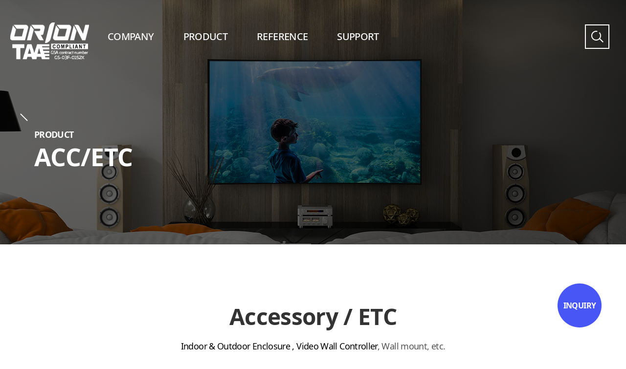

--- FILE ---
content_type: text/html; charset=utf-8
request_url: https://orionimages.com/child/sub/shop/product.php?catcode=107105000
body_size: 6870
content:
<!DOCTYPE html>
<html lang="ko">
<head>
<title>ORION Images</title>
<meta http-equiv='Content-Type' content='text/html; charset=utf-8'>
<meta property="og:type" content="website" />
<meta property="og:title" content="ORION Images" />
<meta property="og:description" content="ORION Images" />
<meta property="og:image" content="/child/img/visual/text_logo.png">
<meta name="viewport" content="initial-scale=1.0,user-scalable=no,maximum-scale=1,width=device-width" />
<meta name='title' content='ORION Images'>
<meta name='subject' content='ORION Images'>
<meta name='author' content='ORION Images'>
<meta name='copyright' content='ORION Images'>
<meta name='description' content='ORION Images'>
<meta name='keywords' content='ORION Images'>
<meta name='content-language' content='ko'>
<link rel="canonical" href="">
<link href='/child/css/common.css' rel='stylesheet'>

<!-- favicon -->
<link rel="apple-touch-icon" sizes="180x180" href="/child/img/favicon/apple-touch-icon.png">
<link rel="icon" type="image/png" sizes="32x32" href="/child/img/favicon/favicon-32x32.png">
<link rel="icon" type="image/png" sizes="16x16" href="/child/img/favicon/favicon-16x16.png">
<link rel="manifest" href="/manifest.json">
<meta name="msapplication-TileColor" content="#1d31c7">
<meta name="msapplication-TileImage" content="/ms-icon-144x144.png">
<meta name="theme-color" content="#ffffff">

<link href='/child/css/sub.css' rel='stylesheet'>
<link href='/child/css/member.css' rel='stylesheet'>
<link href='/child/css/shop.css' rel='stylesheet'>
<link href='https://fonts.googleapis.com/css?family=Roboto:100,300,400,500,700,900' rel='stylesheet'><link href="/child/js/swiper-4.5.3/dist/css/swiper.min.css" rel="stylesheet">
<link href='/child/js/aos-master/dist/aos.css' rel='stylesheet'>
<link href="https://cdn.jsdelivr.net/npm/@mdi/font@4.x/css/materialdesignicons.min.css" rel="stylesheet">
<script src='/adm/js/uxidev.js'></script><script src="/dist/bundle.js"></script>
<script src="/dist/vendors_bundle.js"></script>
</head>
<body>
<div id="vue-app" class="wrap wrap--products" v-cloak>

<header class="header">
    <!-- <div class="header-top">
        <div class="header-top__inner">
            <global-navigation-bar inline-template>
                <ul class="customer-menu pc">
                    <li v-if="!login" ><a href="/child/sub/member/login.php"><span>Login</span></a></li>
                    <li v-else><a href="/child/sub/member/logout.php"><span>Logout</span></a></li>
                    <li v-if="!login"><a href="/child/sub/member/join.php"><span>Join</span></a></li>
                    <li v-else><a href="/child/sub/member/mypage.php"><span>Mypage</span></a></li>
                    <li><a href="/child/sub/member/cart.php"><span>CART</span></a></li>
                </ul>
            </global-navigation-bar>
        </div>
    </div> -->
    <div class="header__inner">
        <h1 class="header__logo"><a href="/" title="MAIN PAGE"><span class="blind">ORION IMAGES</span></a>
		<img src="/child/img/main/taa_up.png" alt=""></h1>
        <div class="header__contents">
            <div class="header__menu">
                <ul class="header-menu-ul">
                    <li>
                        <a class="menu-link menu-toggle" href="/child/sub/company/about.php"><h2>COMPANY</h2></a>
                        <ul class="sub-menu">
                            <li><a href="/child/sub/company/about.php">ABOUT</a></li>
                            <li><a href="/child/sub/company/history.php">HISTORY</a></li>
                            <li><a href="/child/sub/company/client.php">CLIENT</a></li>
                            <li><a href="/child/sub/company/certifications.php">CERTIFICATIONS</a></li>
                        </ul>
                    </li>
                    <li>
                        <!-- <a class="menu-link menu-toggle" href="/child/sub/shop/product.php?ptype=list&listtype=main"><h2>PRODUCT</h2></a> -->
                        <!-- 영문 -->
                        <a class="menu-link menu-toggle" href="/child/sub/shop/product.php?catcode=107101000"><h2>PRODUCT</h2></a>
                        <!-- 국문 -->
                        <!-- <a class="menu-link menu-toggle" href="/child/sub/shop/product.php?catcode=106101000"><h2>PRODUCT</h2></a> -->

                        <ul class="sub-menu">
                            <li><a href ='/child/sub/shop/product.php?catcode=107101000' >VIDEO WALL</a></li><li><a href ='/child/sub/shop/product.php?catcode=107102000' >SECURITY MONITOR</a></li><li><a href ='/child/sub/shop/product.php?catcode=107104000' >DIGITAL SIGNAGE</a></li><li><a href ='/child/sub/shop/product.php?catcode=107103000' >BROADCASTING MONITOR</a></li><li><a href ='/child/sub/shop/product.php?catcode=107105000' >ACC/ETC</a></li><li><a href ='/child/sub/shop/product.php?catcode=107106000' >GAMING DISPLAY</a></li>                        </ul>
                    </li>
                    <li>
                        <a class="menu-link" href="/child/sub/reference/reference.php"><h2>REFERENCE</h2></a>
                        <ul class="sub-menu">
                            <li><a href="/child/sub/reference/reference.php">CASE STUDIES</a></li>
                        </ul>
                    </li>
                    <li>
                        <a class="menu-link menu-toggle" href="/child/sub/support/inquiry.php"><h2>SUPPORT</h2></a>
                        <ul class="sub-menu">
                            <li><a href="/child/sub/support/inquiry.php">INQUIRY</a></li>
                            <li><a href="/child/sub/support/rma.php">RMA</a></li>
                            <li><a href="/child/sub/support/warranty.php">WARRANTY</a></li>
                            <li><a href="/child/sub/support/download.php">DOWNLOAD</a></li>
                            <li><a href="/child/sub/support/faq.php">FAQ</a></li>
                            <!-- <li><a href="/child/sub/support/contact.php">CONTACT US</a></li> -->
                            <li><a href="/child/sub/support/news.php">NEWS</a></li>
                        </ul>
                    </li>
                </ul>
            </div>
            <div class="header__right">
                <div class="header__search">
                <input class="hs-input" type="text" v-model="searchText">

                <button class="hs-search-btn" @click="searchProduct(searchText)"><span class="blind"><a>검색버튼</a></span></button>
                <button class="hs-btn" ><span class="blind">검색버튼활성화</span></button>
                </div>
                <!-- <ul class="header__global">
                    <li><a href="/ko/main/main">KO</a></li>
                </ul> -->
            </div>
            <!-- <div class="sp">
                <global-navigation-bar inline-template>
                    <ul class="customer-menu pc">
                        <li v-if="!login" ><a href="/child/sub/member/login.php"><span>Login</span></a></li>
                        <li v-else><a href="/child/sub/member/logout.php"><span>Logout</span></a></li>
                        <li v-if="!login"><a href="/child/sub/member/join.php"><span>Join</span></a></li>
                        <li v-else><a href="/child/sub/member/mypage.php"><span>Mypage</span></a></li>
                        <li><a href="/child/sub/member/cart.php"><span>CART</span></a></li>
                    </ul>
                </global-navigation-bar>
            </div> -->
        </div>
    </div>


        <div class="mobile-menu">
        <button class="mobile-menu__button mobile-menu__button--flip" type="button" aria-pressed="false">
            <span></span>
        </button>
    </div>
</header>


<script>
Vue.data.searchText = "";
Vue.methods.searchProduct=function(text) {
    if(text){

        location.href="/child/sub/shop/prd_search.php?catcode=107&stype=prd&searchText="+text
    }else{
        alert("Please enter your search term.");
    }
}
</script>
<script>
window.addEventListener('load', function(){
  $('body').on('click', function(e){
    var $tgPoint = $(e.target);
    var $CallBtn = $tgPoint.attr('class');
    if ($CallBtn=='hs-btn') {
      $('.header__search').addClass('active');
    }else if($CallBtn=='hs-search-btn'){
      $('.header__search').addClass('active');
    }else if($CallBtn=='hs-input'){
      $('.header__search').addClass('active');
    }else if($CallBtn=='header__search'){
      $('.header__search').addClass('active');
    }else{
      $('.header__search').removeClass('active');
    }
  });


}, false);
</script>
<main class="main" role="main">
    
<div class="sub-visual sv2 fade ">
    <div class="container">
        <div class="inner">
            <h2>PRODUCT</h2>
            <h3>ACC/ETC</h3>
        </div>
    </div>
</div>






    <div class="contents">
        <div class="container">
          <!-- <div class="product-con">
            <h2 class="page-title"><strong>The R4N VIDEOWALL Series of LCD displays</strong></h2>
            <p class="page-text">The R4N (FHD) LCD display series is the perfect solution for displaying multiple monitors as one high-quality video wall. <br class="pc"/>With its expandability through various input/output terminals, it is the optimal model for AV and digital advertising applications, <br class="pc"/>such as control rooms, command center, and enterprises.</p>
          </div> -->
          
			
						<div></div>
			<table id="product_category_style" width="100%" border="0" cellpadding="0" cellspacing="0">
		    <tr>
		      <td width="99%" align="left" class="Product_ct_tit">ACC/ETC</td>
		    </tr>
		    <tr>
		      <td class="Product_Category_Wrap">
		        <table width="100%" border="0" cellpadding="0" cellspacing="0">
						<tr><td width="20%" align="left" class="cat_icon"><a href='/child/sub/shop/product.php?catcode=107105100'>- ENCLOSURE (7)</a></td><td width="20%" align="left" class="cat_icon"><a href='/child/sub/shop/product.php?catcode=107105102'>- WALL MOUNT (12)</a></td><td width="20%" align="left" class="cat_icon"><a href='/child/sub/shop/product.php?catcode=107105103'>- CEILING MOUNT (6)</a></td><td width="20%" align="left" class="cat_icon"><a href='/child/sub/shop/product.php?catcode=107105104'>- VIDEO WALL MOUNT (6)</a></td><td width="20%" align="left" class="cat_icon"><a href='/child/sub/shop/product.php?catcode=107105101'>- CONTROLLER (1)</a></td>						</table>
		      </td>
		    </tr>
			</table>
						
			
										<div class="product-con">
					<h2 class="page-title"><strong>{{cat_row.cat_title}}</strong></h2>
					<!-- <h2 class="page-title"><strong>The R4N VIDEOWALL Series of LCD displays</strong></h2> -->
					<!-- <p class="page-text">The R4N (FHD) LCD display series is the perfect solution for displaying multiple monitors as one high-quality video wall. <br class="pc"/>With its expandability through various input/output terminals, it is the optimal model for AV and digital advertising applications, <br class="pc"/>such as control rooms, command center, and enterprises.</p> -->
					<p class="page-text" v-html="cat_row.cat_content"></p>

									</div>


<div class="product-list-area">
	<div class="product-list-ul">

		

					<!-- 상품 메인 리스트 -->
		        <div class="product-main-container">
		          <div class="product-main-lists">
								<ul class="grid">

																	<li class="grid-8">
										<div class="_prd-box">
											<div class="p-list-thumbnail">
												<a><img src="/adm/data/catimg/107105100_cat.png"></a>
											</div>
											<div class="p-list-info">
												<span class="p-list-name">ENCLOSURE</span>
		                    <span class="p-list-name2">ENCL</span>

												<!-- <span class="p-list-eng title-title-xsmall5 color-grey9"></span> -->
												<!-- <span class="p-list-price title-xsmall8 color-grey5 weight-light"></span> -->
											</div>
											<div class="p-list-bottom">
												<p class="p-list-text">Size : 19”-70”<p>
												<p class="p-list-text">Anti-Reflective Window</p>
												<p class="p-list-text">Surge Protected Power</p>
												<div class="p-list-btn-wrap">
													<!-- <a class="button button-sm button-block button-round button-border-blue" href="/child/sub/shop/product-list.php?catcode=107105100">more</a> -->
																											<a class="button button-sm button-block button-round button-border-blue" href="/child/sub/shop/product-list.php?catcode=107105100">more</a>

													

												</div>
											</div>
										</div>
									</li>
																	<li class="grid-8">
										<div class="_prd-box">
											<div class="p-list-thumbnail">
												<a><img src="/adm/data/catimg/107105102_cat.png"></a>
											</div>
											<div class="p-list-info">
												<span class="p-list-name">WALL MOUNT</span>
		                    <span class="p-list-name2">Wall Mount Series</span>

												<!-- <span class="p-list-eng title-title-xsmall5 color-grey9"></span> -->
												<!-- <span class="p-list-price title-xsmall8 color-grey5 weight-light"></span> -->
											</div>
											<div class="p-list-bottom">
												<p class="p-list-text">Wall Mount Bracket<p>
												<p class="p-list-text">Tilt Wall Mount/Arm Wall Mount</p>
												<p class="p-list-text">Quick Lock Push System</p>
												<div class="p-list-btn-wrap">
													<!-- <a class="button button-sm button-block button-round button-border-blue" href="/child/sub/shop/product-list.php?catcode=107105102">more</a> -->
																											<a class="button button-sm button-block button-round button-border-blue" href="/child/sub/shop/product-list.php?catcode=107105102">more</a>

													

												</div>
											</div>
										</div>
									</li>
																	<li class="grid-8">
										<div class="_prd-box">
											<div class="p-list-thumbnail">
												<a><img src="/adm/data/catimg/107105103_cat.jpg"></a>
											</div>
											<div class="p-list-info">
												<span class="p-list-name">CEILING MOUNT</span>
		                    <span class="p-list-name2">Ceiling Mount Series</span>

												<!-- <span class="p-list-eng title-title-xsmall5 color-grey9"></span> -->
												<!-- <span class="p-list-price title-xsmall8 color-grey5 weight-light"></span> -->
											</div>
											<div class="p-list-bottom">
												<p class="p-list-text">Dual Type Mount<p>
												<p class="p-list-text">Elliptical Ceiling Mount</p>
												<p class="p-list-text">Flat Mount Adapter Plate</p>
												<div class="p-list-btn-wrap">
													<!-- <a class="button button-sm button-block button-round button-border-blue" href="/child/sub/shop/product-list.php?catcode=107105103">more</a> -->
																											<a class="button button-sm button-block button-round button-border-blue" href="/child/sub/shop/product-list.php?catcode=107105103">more</a>

													

												</div>
											</div>
										</div>
									</li>
																	<li class="grid-8">
										<div class="_prd-box">
											<div class="p-list-thumbnail">
												<a><img src="/adm/data/catimg/107105104_cat.jpg"></a>
											</div>
											<div class="p-list-info">
												<span class="p-list-name">VIDEO WALL MOUNT</span>
		                    <span class="p-list-name2">Video Wall Mount Series</span>

												<!-- <span class="p-list-eng title-title-xsmall5 color-grey9"></span> -->
												<!-- <span class="p-list-price title-xsmall8 color-grey5 weight-light"></span> -->
											</div>
											<div class="p-list-bottom">
												<p class="p-list-text">Stand Alone Floor Mount<p>
												<p class="p-list-text">Adjustable Pull Out Mount</p>
												<p class="p-list-text">Push-In Pop-Out Video Wall Mount</p>
												<div class="p-list-btn-wrap">
													<!-- <a class="button button-sm button-block button-round button-border-blue" href="/child/sub/shop/product-list.php?catcode=107105104">more</a> -->
																											<a class="button button-sm button-block button-round button-border-blue" href="/child/sub/shop/product-list.php?catcode=107105104">more</a>

													

												</div>
											</div>
										</div>
									</li>
																	<li class="grid-8">
										<div class="_prd-box">
											<div class="p-list-thumbnail">
												<a><img src="/adm/data/catimg/107105101_cat.png"></a>
											</div>
											<div class="p-list-info">
												<span class="p-list-name">CONTROLLER</span>
		                    <span class="p-list-name2">MULTI VIEWER SYSTEM</span>

												<!-- <span class="p-list-eng title-title-xsmall5 color-grey9"></span> -->
												<!-- <span class="p-list-price title-xsmall8 color-grey5 weight-light"></span> -->
											</div>
											<div class="p-list-bottom">
												<p class="p-list-text">Universal Inputs and auto-detect<p>
												<p class="p-list-text">Output 1ch (for 8inputs)</p>
												<p class="p-list-text">or 2ch (for each 4inputs)</p>
												<div class="p-list-btn-wrap">
													<!-- <a class="button button-sm button-block button-round button-border-blue" href="/child/sub/shop/product-list.php?catcode=107105101">more</a> -->
																											<a class="button button-sm button-block button-round button-border-blue" href="/child/sub/shop/product-list.php?catcode=107105101">more</a>

													

												</div>
											</div>
										</div>
									</li>
															</ul>
						</div>
		        </div>
</tr><tr height='20'></tr><tr><!-- <li class="grid-6">
	<div class="_prd-box">
		<div class="p-list-thumbnail">
			<a href="/child/sub/shop/product.php?ptype=view&prdcode=2309220001&catcode=107105000&page=1&catcode=107105000&grp=&brand=&orderby=&searchopt=&searchkey=">
				<img src="/adm/data/prdimg/2309220001_R.jpg">
			</a>
		</div>
		<div class="p-list-info">
			<span class="p-list-name title-xsmall8 color-grey5 weight-medium"><a href='/child/sub/shop/product.php?ptype=view&prdcode=2309220001&catcode=107105000&page=1&catcode=107105000&grp=&brand=&orderby=&searchopt=&searchkey='>WB-S3763<br><font size=3>Wall M...</a></span>
			<span class="p-list-eng title-title-xsmall5 color-grey9">WB-S3763 is a Scissor-style Swingout Mount for Flat-Panels which support up to 90 inch LCD & LED display monitors.</span>
			<span class="p-list-price title-xsmall8 color-grey5 weight-light"><span>2,200,000</span><span>원</span></span>
		</div>

	</div>
</li> -->
<!-- 

			상품 메인 리스트
        <div class="product-main-container">
          <div class="product-main-lists">
						<ul class="grid">

											</ul>
				</div>
        </div> -->

</div>
</div>


<script>
Vue.data.cat_row = {"0":"107105000","catcode":"107105000","1":"2","depthno":"2","2":"8","priorno01":"8","3":"12","priorno02":"12","4":"7","priorno03":"7","5":"ACC\/ETC","catname":"ACC\/ETC","6":"","catuse":"","7":"","catimg":"","8":"","catimg_over":"","9":"","subimg":"","10":"NON","subimg_type":"NON","11":"","prd_tema":"","12":"20","prd_num":"20","13":"4","prd_line_num":"4","14":"","prd_width":"","15":"","prd_height":"","16":"N","recom_use":"N","17":"","recom_tema":"","18":"0","recom_num":"0","19":"","purl":"","20":"","cat_series":"","21":"","cat_addinfo1":"","22":"","cat_addinfo2":"","23":"","cat_addinfo3":"","24":"Accessory \/ ETC","cat_title":"Accessory \/ ETC","25":"<p><span style=\"color: rgb(0, 0, 0);\">Indoor &amp; Outdoor Enclosure , Video Wall Controller<\/span>, Wall mount, etc.<br><\/p>","cat_content":"<p><span style=\"color: rgb(0, 0, 0);\">Indoor &amp; Outdoor Enclosure , Video Wall Controller<\/span>, Wall mount, etc.<br><\/p>"};
</script>
        </div>
    </div>
</main>

<view-popup ref="view-popup"></view-popup>
<footer class="footer">
    <div class="footer-top">
        <div class="container">
            <div class="footer-col">
                <ul class="footer-info">
                    <li><strong>Address.</strong>  17162 Murphy Ave, Unit B Irvine, CA 92614, USA</li>
                    <li><strong>Tel.</strong>  714-766-6300</li>
                    <li><strong>E-mail</strong>  sales@orionimages.com</li>
                    <li>© Copyright - Orion Images All Rights Reserved.</li>
                </ul>
            </div>
            <div class="footer-col">
                <div class="familysite">
                    <a href="#familysite">
                        Partner Website
                        <button class="family-arrow"></button>
                    </a>
                    <ul>
                        <li><a href="http://oickorea.com/" target="_blank">OIC KOREA</a></li>
                        <li><a href="http://otrix.co.kr" target="_blank">OTRIX</a></li>
                    </ul>
                </div>
                <ul class="footer-sns">
                    <li><a href="https://blog.naver.com/oickorea1" target="_blank"><img src="/child/img/icon/icon-blog.png" alt="네이버블로그"></a></li>
                    <li><a href="https://www.facebook.com/oickorea/" target="_blank"><img src="/child/img/icon/icon-facebook" alt="페이스북"></a></li>
                    <li><a href="https://www.instagram.com/oickorea/" target="_blank"><img src="/child/img/icon/icon-instagram.png" alt="인스타그램"></a></li>
                    <li><a href="https://www.youtube.com/channel/UCXKhkVQwmwebu1Cp5y2EL-Q" target="_blank"><img src="/child/img/icon/icon-youtube.png" alt="유튜브"></a></li>
                    <li><a href="https://smartstore.naver.com/otrix" target="_blank"><img src="/child/img/icon/icon-store.png" alt="네이버 스마트스토어" style="margin-top:-6px;"></a></li>
                </ul>
                <!-- <ul class="footer-link">
                    <li><a href="/child/sub/member/terms.php">이용약관</a></li>
                    <li><a href="/child/sub/member/privacy.php">개인정보처리방침</a></li>
                </ul> -->
            </div>
        </div>
    </div>
</footer>

<div class="quick-icon"><a href="/child/sub/support/inquiry.php">INQUIRY</a></div>

<modal-view ref="modal-view"></modal-view>
<layer-view ref="layer-view"></layer-view>
<script>
    Vue.methods.showLayer = function(idx) {
        // Vue.app.$refs['layer-view'].status = true;
        Vue.app.$refs['layer-view'].idx = idx;
    }

window.addEventListener('load', function(){

$('.familysite >a').on('click',function(){
    $(this).parent('.familysite').toggleClass('on');
    return false;
});

}, false);
</script>
</div>

<script>
Vue.component('global-navigation-bar', {
    props: {},
    data: function(){
        return {
            session: {}
        };
    },
    created: function(){
        this.getSession();
    },
    methods: {
        getSession: function(){
            var component = this;
            $.ajax({
                url: "/components/client/user/core/ajax.php",
                method: "get",
                async: false,
                data: {
                    _controller: "session"
                },
                dataType: "json",
                success: function(res){
                    console.log(res);
                    if(res.error) alert(res.error);
                    else{
                        component.session = res.session;
                    }
                }
            });
        }
    },
    computed: {
        login: function(){
            return this.session.id ? true : false;
        }
    }
});
</script>
<!-- <template id="modal-template">
    <div v-if="showModal">
        <transition name="modal" appear>
            <div class="modal-container">
                <div class="modal-wrapper">
                    <div class="modal">
                        <div class="modal__head">
                            <h1 class="modal__title">Modal</h1>
                            <button class="modal__close" type="button" @click="$emit('close')">
                                <svg xmlns="http://www.w3.org/2000/svg" xmlns:xlink="http://www.w3.org/1999/xlink">
                                    <path d="M0.222,1.636 L1.636,0.221 L15.778,14.363 L14.364,15.778 L0.222,1.636 Z" />
                                    <path d="M14.364,0.221 L15.778,1.636 L1.636,15.778 L0.222,14.363 L14.364,0.221 Z" />
                                </svg>
                            </button>
                        </div>
                        <div class="modal__body">
                            <div style="height:500px">팝업 내용</div>
                        </div>
                        <div class="modal__foot">
                            <div class="modal__buttons">
                                <a class="button button-point" href="" onclick="return false;" @click="$emit('close')"><span>닫기</span></a>
                            </div>
                        </div>
                    </div>
                </div>
            </div>
        </transition>
    </div>
</template> -->

<script>
Vue.component('modal-view', {
    template: "#modal-template",
    data: function(){
        return {
            showModal: false
        };
    },
    created: function(){

    },
    methods: {
        openModal(){
			this.showModal = true;
			document.querySelector('html').setAttribute('data-modal', 'opened');
		},
		closeModal(){
			this.showModal = false;
			document.querySelector('html').removeAttribute('data-modal');
		},
    },
    computed : {

    },
    watch : {
    }
});
</script>
<script type="text/x-template" id="layer-view-template">
    <div v-if="status" class="bbs-popup">
        <div class="bbs-popup__inner">
            <div class="centre">
                <div class="inner">
                    <div class="bbs-popup-box">
                        <button @click="close" class="button bbs-popup-box__close"></button>
                        <div class="bbs-popup-box__thumbnail">
                            <div class="img"><img :src="'/adm/data/bbs/' + board.code + '/' + board.upfile1"></div>
                        </div>
                        <div class="bbs-popup-box__contents">
                            <p class="model-title">{{board.subject}}</p>
                            <ul class="model-info">
                                <li><strong>info1</strong><span>{{board.addinfo1}}</span></li>
                                <li><strong>info2</strong><span>{{board.addinfo2}}</span></li>
                                <li><strong>info3</strong><span>{{board.addinfo3}}</span></li>
                                <li><strong>info4</strong><span>{{board.addinfo4}}</span></li>
                            </ul>
                        </div>
                    </div>
                </div>
            </div>
        </div>
    </div>
</script>

<script>
Vue.component('layer-view', {
    template: "#layer-view-template",
    props: {
        status : {type : Boolean,default :false},
        idx : {type:String,default:""}
    },
    data: function(){
        return {
            board : {}
        };
    },
    created: function(){

    },
    methods: {
        getBBS : function() {
            var component = this;

            $.ajax({
                url : "/components/bbs/layer/core/ajax.php",
                method : "get",
                data : {
                    _controller : "Board",
                    _method : "get",
                    _idx : component.idx
                },
                dataType : "json",
                success : function(res) {
                    if(!res.success) alert(res.message);
                    else {
                        component.status = true;
                        component.board = res.Board;
                        if(component.idx != "")
                            document.querySelector('html').setAttribute('data-scroll', 'false');
                    }
                }
            });

        },
        close : function() {
            document.querySelector('html').removeAttribute('data-scroll');
            this.status = false;
            this.idx = "";
        }
    },
    computed : {

    },
    watch : {
        idx : function() {
            this.getBBS();
        }
    }
});
</script>
<script type="text/x-template" id="view-popup-template">
    <div v-if="show" class="review-popup popup-on">
        <div class="review-popup__wrap">
            <div class="review-popup__box">
                <button @click="closePopup" type="button" class="review-popup__close"></button>
                <button @click="moveImage('left')" class="review-popup__prev"></button>
                <button @click="moveImage('right')" class="review-popup__next"></button>
                <div class="popup-view-image">
                    <div class="centre">
                        <div class="inner">
                            <div class="img"><img :src="'/adm/data/review/' + photo"></div>
                        </div>
                    </div>
                </div>
            </div>
        </div>
    </div>
</script>

<script>
Vue.component('view-popup', {
    template: "#view-popup-template",
    props: {
    },
    data: function(){
        return {
            idx : "",
            index : "",
            show : false,
            photos : {},
            photo : ""
        };
    },
    created: function(){

    },
    methods: {
        getReview : function() {
            var component = this;
            $.ajax({
                url : "/components/admin/shop/product/review/core/ajax.php",
                method : "get",
                data : {
                    _controller : "getReview",
                    idx : component.idx
                },
                dataType : "json",
                success : function(res) {
                    if(res.error) alert(res.error);
                    else {
                        // component.review = res.data;
                        var photos = JSON.parse(res.data.photos);
                        component.photos = photos;
                        component.photo = photos[component.index].rename;
                        component.show = true;
                        $('html').attr('data-popup', 'open');
                    }
                }
            });
        },
        moveImage : function(direction) {
            if(direction == "left") {
                if(this.index > 0) {
                    this.index = this.index -1;
                    this.photo = this.photos[this.index].rename;
                }else {
                    alert("첫번째 사진입니다.");
                }
            }else {
                var index = this.index +1;
                if(this.photos.length > index){
                    this.index = this.index +1;
                    this.photo = this.photos[this.index].rename;
                }else {
                    alert("마지막 사진입니다.");
                }
            }
        },
        closePopup : function() {
            this.show = false;
            this.idx = "";
            $('html').removeAttr('data-popup');
        }
    },
    computed : {
        idx : function() {
            return this.idx
        }
    },
    watch : {
        idx : function() {
            this.getReview();
        }
    }
});
</script>
<script src='/child/js/jquery-3.5.1.min.js'></script>
<script src='/child/js/jquery-ui-1.12.1/jquery-ui.min.js'></script>
<script src='/child/js/swiper-4.5.3/dist/js/swiper.min.js'></script>
<script src='/child/js/aos-master/dist/aos.js'></script>
<script src='/child/js/script.js'></script>
</body>
</html>


--- FILE ---
content_type: text/css
request_url: https://orionimages.com/child/css/common.css
body_size: 11714
content:
@font-face{font-family:NotoKR;src:url(/child/font/NotoSans-Thin.woff2) format('woff2'),url(/child/font/NotoSans-Thin.woff) format('woff');font-weight:100;}
@font-face{font-family:NotoKR;src:url(/child/font/NotoSans-ExtraLight.woff2) format('woff2'),url(/child/font/NotoSans-ExtraLight.woff) format('woff');font-weight:200;}
@font-face{font-family:NotoKR;src:url(/child/font/NotoSans-Light.woff2) format('woff2'),url(/child/font/NotoSans-Light.woff) format('woff');font-weight:300;}
@font-face{font-family:NotoKR;src:url(/child/font/NotoSans-Regular.woff2) format('woff2'),url(/child/font/NotoSans-Regular.woff) format('woff');font-weight:400;}
@font-face{font-family:NotoKR;src:url(/child/font/NotoSans-Medium.woff2) format('woff2'),url(/child/font/NotoSans-Medium.woff) format('woff');font-weight:500;}
@font-face{font-family:NotoKR;src:url(/child/font/NotoSans-Bold.woff2) format('woff2'),url(/child/font/NotoSans-Bold.woff) format('woff');font-weight:700;}
@font-face{font-family:NotoKR;src:url(/child/font/NotoSans-Black.woff2) format('woff2'),url(/child/font/NotoSans-Black.woff) format('woff');font-weight:800;}
html{overflow-x:hidden;font-family:NotoKR,"Apple SD Gothic Neo",Helvetica,sans-serif,Arial;color:#333;letter-spacing:-0.04em;word-break:keep-all;word-wrap:break-word;box-sizing:border-box !important;}
*,*:before,*:after{margin:0;padding:0;box-sizing:inherit !important;}
img{max-width:100%;}
ul{list-style:none;}
a{text-decoration:none;color:inherit;outline:none;}
button{font-family:inherit;background-color:transparent;border:none;outline:none;cursor:pointer;}
table{border-collapse:collapse;}
input,select,textarea{padding-left:10px;padding-right:10px;background-color:#fff !important; border:1px solid #e5e5e5 !important;}
textarea{padding:10px;}
label,select,button,input[type=button],input[type=reset],input[type=submit],input[type=radio],input[type=checkbox]{cursor:pointer;}
select{padding-right:30px;-moz-appearance:none;-webkit-appearance:none;appearance:none;background-image:url('/child/img/icon/select-arrow.png');background-color:#fff;background-size:auto;background-repeat:no-repeat;background-position:right 10px center;}
select::-ms-expand{display:none;}
input,select,textarea:focus{outline:none;}
@media (max-width:1024px){select{background-size:7px auto;background-position:right 9px center;}}
::placeholder{color:#bbbbbb;}:-ms-input-placeholder{color:#bbbbbb;}::-ms-input-placeholder{color:#bbbbbb;}
input::-webkit-outer-spin-button,input::-webkit-inner-spin-button{-webkit-appearance:none;margin:0;}
input[type=number]{-moz-appearance:textfield;}
[v-cloak]{display:none;}
[role="button"],[role="link"]{cursor:pointer;}
[data-scroll="false"]{overflow-y:hidden;}
strong{font-weight: 600;}




/* Wrap - Container */
.wrap .main { display:block; padding: 0 0 0; }
.wrap--sub .main { display:block; padding: 0 0 120px; min-height: 600px; }
.wrap--mypage .main { display:block; padding: 0 0 120px; min-height: 600px; }
.wrap--products .main { display:block; padding: 0 0 120px; min-height: 600px; }
#vue-app .container {
  margin: auto;
  max-width: 1240px;
  padding: 0 20px;
}
/* .sub-contents { padding: 60px 0 140px; }
.store-contents { padding: 60px 0 140px; }
.login-contents { padding: 60px 0 140px; } */
.pt-none{padding-top:0 !important;}.pb-none{padding-bottom:0 !important;}.mt-none{margin-top:0 !important;}.mb-none{margin-bottom:0 !important;}
@media (max-width: 1200px){
  .wrap .main {
    padding: 20px 0 0;
  }
  .wrap--sub .main,
  .wrap--mypage .main,
  .wrap--products .main {padding-bottom:90px;}
}
@media (max-width: 1024px){
    .wrap { padding-top: 0px; }
    .wrap--sub { padding-top: 0px; min-height: 500px; }
    #vue-app .container { padding: 0; padding-left: 15px; padding-right: 15px; }
    /* .sub-contents { padding: 60px 0 100px; }
    .store-contents { padding: 60px 0 100px; }
    .login-contents { padding: 60px 0 100px; } */
}
@media (max-width: 768px){
  .wrap--sub .main,
  .wrap--mypage .main,
  .wrap--products .main {padding-bottom:60px;}
}
@media (max-width: 576px){
  .wrap--sub .main,
  .wrap--mypage .main,
  .wrap--products .main {padding-bottom:40px;}
}



/* Font */
.align-left { text-align: left !important; }.align-right { text-align: right !important; }.align-center { text-align: center !important; }
.weight-1{font-weight:100;}.weight-2{font-weight:200;}.weight-3{font-weight:300;}.weight-4{font-weight:400;}.weight-5{font-weight:500;}.weight-6{font-weight:600;}.weight-7,.b{font-weight:700;}.weight-8{font-weight:800;}
.color-dark{color:#000000 !important;}.color-dark1{color:#111111 !important;}.color-dark2{color:#222222 !important;}.color-dark3{color:#333333 !important;}.color-dark4{color:#444444 !important;}.color-grey5{color:#555555 !important;}.color-grey6{color:#666666 !important;}.color-grey7{color:#777777 !important;}.color-grey8{color:#888888 !important;}.color-grey9{color:#999999 !important;}
.color-point{color:#1d31c7 !important;}
.color-red{color:#ff2f25 !important;}
.color-aqua{color:#0eb4ca !important;}
.color-sky{color:#00a0e9 !important;}
.color-blue{color:#1d31c7 !important;}
.color-white{color:#fff !important;}
.color-lemon{color:#f9f7c3 !important;}

.page-title{font-size:46px; font-weight: 300; line-height: 1.2; color:#333; margin-bottom: 20px;}
.page-title2{font-size:30px; line-height: 1.2; color:#333; margin-bottom: 20px;}
.page-title3{font-size:24px; line-height: 1.2; color:#333; margin-bottom: 15px;}
.page-title4{font-size:20px; line-height: 1.2; color:#333; margin-bottom: 15px;}
.page-text{font-size:18px; line-height: 1.5; color:#555;}
@media(max-width:1200px){
  .page-title{font-size:40px; margin-bottom: 15px;}
  .page-title2{font-size:28px; margin-bottom: 15px;}
  .page-title3{font-size:22px;}
  .page-title3{font-size:18px;}
  .page-text{font-size: 16px;}
}
@media(max-width:992px){
  .page-title{font-size:36px;}
  .page-title2{font-size:26px;}
  .page-title3{font-size:20px; margin-bottom: 10px;}
  .page-title3{font-size:16px;}
  .page-text{font-size: 14px;}
}
@media(max-width:768px){
  .page-title{font-size:30px;}
  .page-title2{font-size:24px;}
  .page-title3{font-size:18px;}
}
@media(max-width:576px){
  .page-title{font-size:28px;}
  .page-title2{font-size:22px;}
}



/* Button */
.button-top{
    display: flex;
    justify-content: center;
    margin-bottom: 90px;
}
.button{display:inline-flex;align-items:center;justify-content:center;padding:10px;text-align:center;-webkit-transition: all ease-out .3s; transition: all ease-out .3s;}
.button .icon{
    margin-right: 5px;
}
.button-block{display:block;}
.button-round{border-radius: 100px;}
.button-35{height:35px;}.button-35.button-round{border-radius:18px;}.button-40{height:40px;}.button-40.button-round{border-radius:20px;}.button-45{height:45px;}.button-45.button-round{border-radius:23px;}.button-50{height:50px;}.button-50.button-round{border-radius:25px;}.button-55{height:55px;}.button-55.button-round{border-radius:28px;}.button-60{height:60px;}.button-60.button-round{border-radius:30px;}.button-65{height:65px;}.button-65.button-round{border-radius:33px;}.button-70{height:70px;}.button-70.button-round{border-radius:35px;}.button-75{height:75px;}.button-75.button-round{border-radius:38px;}.button-80{height:80px;}.button-80.button-round{border-radius:40px;}.button-85{height:85px;}.button-85.button-round{border-radius:43px;}.button-90{height:90px;}.button-90.button-round{border-radius:45px;}
.button-lg{
  min-width:300px;
  font-size: 20px;
  font-weight: 500;
  line-height: 1.2;
  padding: 7px 20px;
}
.button-lg2{
    min-width:300px;
    font-size: 20px;
    font-weight: 500;
    line-height: 1.2;
    padding: 23px 20px;
  }
.button-m{
  min-width:180px;
  font-size: 20px;
  line-height: 1.2;
  padding: 7px 20px;
}
.button-sm{
  min-width:150px;
  font-size: 16px;
  font-weight:500;
  line-height: 1.2;
  padding: 12px 20px;
}
.button-s{
  min-width:120px;
  font-size: 15px;
  line-height: 1.2;
  padding: 6px 5px;
}
.button-point{color:#fff;background-color:#1d31c7;}
.button-blue{color:#fff;background-color:#1d31c7;}
.button-grey{color:#fff;background-color:#60626c;}
.button-white{color:#333333;background-color:#fff;}
.button-border{border:1px solid #eee;}
.button-border-white{border:1px solid #fff; color:#fff;}
.button-border-white:hover{border:1px solid rgba(29, 49, 199, .9); background-color: rgba(29, 49, 199, .9);}
.button-border-blue{border:1px solid #1d31c7; color:#1d31c7;}
.button-border-gray{border:1px solid #ddd; color:#555; background-color: #fff;}
.button-down{min-width:180px; font-size: 15px; color:#555; border:1px solid #ccc; padding:9px 10px;}
.button-down img{margin-right:10px;}
.button-bgnone{
    color:#333;
    background-color: transparent;
}
@media(min-width:1025px){
    .button-point:hover{background-color:#0f1e92;}
    .button-border-blue:hover{border:1px solid #1d31c7; color:#fff; background-color:#1d31c7;}
    .button-border-gray:hover{border:1px solid #1d31c7; color:#1d31c7;}
    .button-down:hover{background-color: #ddd;}
    .button-bgnone:hover{
        background-color: rgba(0,0,0,.1);
    }
}
@media(max-width:1024px){
    .button-top{
        margin-bottom: 40px;
    }
  .button-45{height:40px;}.button-50{height:45px;}.button-55{height:50px;}.button-60{height:55px;}.button-65{height:55px;}.button-70{height:60px;}.button-75{height:60px;}.button-80{height:65px;}.button-85{height:65px;}.button-90{height:65px;}
  .button-lg{
    min-width:200px;
    font-size: 18px;
    line-height: 1.2;
    padding: 5px 15px;
  }
  .button-lg2{
    min-width:250px;
    font-size: 18px;
    line-height: 1.2;
    padding: 15px;
  }
  .button-m{
    min-width:120px;
    font-size: 16px;
    line-height: 1.2;
    padding: 5px 15px;
  }
  .button-sm{
    min-width:100px;
    font-size: 14px;
    line-height: 1.2;
    padding: 5px 15px;
  }
  .button-s{
    min-width:80px;
    font-size: 14px;
    line-height: 1.2;
    padding: 4px 5px;
  }
}
@media(max-width:768px){    
    .button-top .button{
        flex:1 1;
    }
  .button-50{height:40px;}.button-55{height:40px;}.button-60{height:45px;}.button-65{height:45px;}.button-70{height:50px;}.button-75{height:50px;}.button-80{height:55px;}.button-85{height:55px;}.button-90{height:55px;}
  .button-m{
    min-width:100px;
    font-size: 14px;
    line-height: 1.2;
    padding: 4px 10px;
  }
  .button-down{min-width:100px; font-size: 14px; padding:5px 10px;}
}

/* Icon */
.icon{
    display:inlnie-block;
    background-repeat: no-repeat;
    background-position:center;
}
.icon-down{
    width:30px;
    height:31px;
    background-image: url(/child/img/icon/icon-down.png);
}

.blind{overflow:hidden;position:absolute;width:1px;height:1px;clip:rect(1px,1px,1px,1px);}
.clearfix:after{content:'';display:block;clear:both;}
.sp{display:none;}.mo{display:none;}.centre{display:table;width:100%;height:100%;}.centre .inner{display:table-cell;vertical-align:middle;width:100%;height:100%;}
.ul-square { margin-left: 15px; list-style: square; }.ul-square li { list-style: square; list-style-image: url('/child/img/icon/square.png'); }
.mb-0{margin-bottom: 0 !important;}
@media(max-width:1024px){.sp{display:block;}.pc{display:none;}}
@media(max-width:768px){.mo{display:block;}}



/*  Grid  */
.grid{display:flex;flex-wrap:wrap;}
.grid > div,.grid > li{padding:10px;}
.grid-24{width:100%;}.grid-12{width:50%;}.grid-8{width:33.333333%;}.grid-6{width:25%;}.grid-5{width:20%;}.grid-4{width:16.66666%;}
@media (max-width: 1024px){.grid-4{width:33.33333%;}}
@media(max-width:768px){.grid-6{width:50%;}.grid-5{width:33.33333%;}}
@media(max-width:600px){.grid-8,.grid-5,.grid-4{width:50%;}}



.img{position:relative;}
.img:after{content:'';position:absolute;top:0;left:0;width:100%;height:100%;background:transparent;}
.icenter{display:block;margin-right:auto;margin-left:auto;}
.imgz{display:none;text-align:center;font-size:13px;}
.imgz:before{content:'';display:inline-block;vertical-align:-12px;margin-right:2px;width:35px;height:35px;background:url('/child/img/icon/zoom.png')no-repeat center / 35px auto;}
.imgz:after{content:'이미지를 클릭하시면 크게 볼 수 있습니다.';}
.imgv{position: relative;}
.imgv:before{content:none;z-index:2;position:absolute;top:0;left:0;width:100%;height:100%;background:rgba(0,0,0,.55);}
.vtxt{position:absolute;z-index:3;top:50%;left:0;width:100%;text-align:center;font-size:13px;color:#fff;font-weight:500;-webkit-transform:translateY(-50%);transform:translateY(-50%);}
.m-scroll{display:none;}
@media(max-width:768px){.imgz{display:block;}.imgv:before{content:'';}.m-scroll{display:block;}}


/* Box Style */
.box-blue{
  display:block;
  font-size:16px;
  line-height: 1.5;
  padding:28px;
  color:#1d31c7;
  background-color: #f3f4fc;
}
.box-border{
  display:block;
  font-size:16px;
  line-height: 1.5;
  padding:50px;
  color:#777;
  border:6px solid #eee;
}
.box-indent{
  padding:65px;
}
@media(max-width:1200px){
}
@media(max-width:992px){
  .box-blue{
    font-size:14px;
    padding:20px;
  }
  .box-border{
    border-width: 4px;
    padding:30px;
  }
  .box-indent {
      padding: 20px;
  }
}
@media(max-width:768px){
}
@media(max-width:576px){
  .box-blue{
    padding:15px 20px;
  }
  .box-border{
    padding:15px 20px;
  }
  .box-indent {
    padding:15px 0px;
  }
}


/* List Style */
.list-style li{
  position: relative;
  font-size: 18px;
  color: #555;
  padding-left: 15px;
}
.list-style li:before{
  content:'';
  position: absolute;
  top:11px;
  left:0;
  display: block;
  width:3px;
  height:3px;
  border-radius: 2px;
  background-color: #2034bc;
}

.list-num{
  list-style: none;
}
.list-num li{
  position: relative;
  font-size: 18px;
  line-height: 1.5;
  letter-spacing: -1px;
  color: #777;
  margin-bottom: 15px;
  padding-left: 20px;
}
.list-num em{
  position: absolute;
  top: 0;
  left: 0;
  font-style: normal;
}
@media(max-width:1200px){
}
@media(max-width:992px){
  .list-num li{
    font-size: 16px;
    margin-bottom: 10px;
  }
}
@media(max-width:768px){
  .list-num li{
    font-size: 14px;
    margin-bottom: 5px;
  }
}
@media(max-width:576px){
}



.m-scroll-area { position: relative; }
.m-scroll-area:before{ content: none; }
.scroll { overflow-x: auto; z-index: 2; position: relative; }
@media (max-width:1200px){
    .m-scroll-area ::-webkit-scrollbar { -webkit-appearance: none; }.m-scroll-area ::-webkit-scrollbar:vertical { width: 10px; }.m-scroll-area ::-webkit-scrollbar:horizontal { height: 10px; }.m-scroll-area ::-webkit-scrollbar-thumb { background-color: #bbb; border: 2px solid #ffffff; border-radius: 10px; }.m-scroll-area ::-webkit-scrollbar-track { border-radius: 10px; background-color: #ffffff; }
    .scroll-b:before{ content: ''; z-index: 3; position: absolute; top: 0; right: 0; width: 15px; height: 100%; }
    .scroll-b .scroll .inner { min-width: 1200px; }
}
@media (max-width:1024px){.scroll-t:before { content: ''; z-index: 3; position: absolute; top: 0; right: 0; width: 15px; height: 100%; }.scroll-t .scroll .inner { min-width: 900px; }}
@media (max-width:600px){.scroll-m:before { content: ''; z-index: 3; position: absolute; top: 0; right: 0; width: 15px; height: 100%; }.scroll-m .scroll .inner { min-width: 550px; }}
@media (max-width:425px){.scroll-s:before { content: ''; z-index: 3; position: absolute; top: 0; right: 0; width: 15px; height: 100%; }.scroll-s .scroll .inner { min-width: 425px; }}



/* Tab Menu */
.tab-list { display: flex; flex-wrap: wrap; position: relative; margin: 0 -10px 50px; }
.tab-list > li { margin:0 10px; -webkit-transition: all ease-in-out .3s; transition: all ease-in-out .3s; }
.tab-list > li .button{display: flex; align-items: center; justify-content: center; width: 100%; height: 55px;text-align: center; color: #d0d0d0; font-size: 24px; font-weight:700; letter-spacing: -0.05em; padding:10px 5px; -webkit-transition: all ease-in-out .3s; transition: all ease-in-out .3s;}
.tab-list > li .button span { -webkit-transition: none; transition: none; }
.tab-list--sticky{ z-index: 100001; position: fixed; top: 0; left: 0; width: 100%; -webkit-transition: all ease-in-out .3s; transition: all ease-in-out .3s; }
.tab-list--block > li { border: 1px solid #e5e5e5; }
.tab-list--block > li .button { color: #000; }
.tab-list--block > li.on { border-color: 1px solid #1d31c7; }
.tab-list--block > li.on .button { background: #1d31c7; color: #fff; font-weight: 700; }
.tab-list--punch:before { content: ''; position: absolute; left: 0; bottom: 0; width: calc(100% - 3px); height: 1px; background-color: #1d31c7; }
.tab-list--punch > li { margin-left: -1px; background-color: #fff; border: 1px solid transparent; }
.tab-list--punch > li .button { display: block; width: 100%; }
.tab-list--punch > li.on { position: relative; margin-top: 0; border-top: 1px solid #1d31c7; background-color: #fff; border-left: 1px solid #1d31c7; border-right: 1px solid #1d31c7; }
.tab-list--punch > li.on .button { color: #1d31c7; font-weight: 700; }
.tab-list--punch > li.on:before { content: ''; position: absolute; left: 0; bottom: -1px; width: 100%; height: 1px; background-color: #fff; }
.tab-list--underline:before { content: ''; position: absolute; left: 0; bottom: 1px; width: 100%; height: 1px; /*background-color: #e5e5e5;*/ }
.tab-list--underline > li { position: relative; }
.tab-list--underline > li::before { content: ''; position: absolute; bottom: 0; left: 0; width: 100%; height: 3px; background: #000; -webkit-transform: scaleX(0); transform: scaleX(0); -webkit-transform-origin: center; transform-origin: center; opacity: 0; -webkit-transition: all ease-in-out .3s; transition: all ease-in-out .3s; }
.tab-list--underline > li .button { width: 100%; }
.tab-list--underline > li.on::before { opacity: 1; -webkit-transform: scaleX(1); transform: scaleX(1); }
.tab-list--underline > li.on .button { color: #000; font-weight: 700; }
.tab2 > li { flex: auto; width: 50%; }.tab3 > li { flex: auto; width: 33.33333%; }.tab4 > li { flex: auto; width: 25%; }.tab5 > li { flex: auto; width: 20%; }.tab6 > li { flex: auto; width: 16.66666%; }.tab7 > li { flex: auto; width: 14.285%; }.tab8 > li { flex: auto; width: 12.5%; }
.tab6:before { width: calc(100% - 5px); }
[href="/adm/bbs/skin/bbsBasic/style.css"] + .tab-list {
    margin-top: 35px;
    margin-bottom: 25px;
}
.tab-contents { position: relative; }
.tab-contents > li { display: none; position: absolute; top: 0; left: 0; }
.tab-contents > li.on { display: block; height:auto; position:relative; animation: contents-on ease-in-out .5s forwards; }

.tab-button{
    margin-bottom: 20px;
}
.tab-button .button{
    font-size: 16px;
    font-weight: 500;
    color:#fff;
    letter-spacing: -.03em;
    padding: 9px 15px;
    margin-right: 5px;
    background-color: #1d31c7;
}
.tab-button .button.active{
    font-size: 20px;
    font-weight: 400;
    font-weight: 600;
    padding-left:0;
    color:#333;
    background-color: transparent;
    pointer-events: none;
}
@-webkit-keyframes contents-on { from { opacity: 0; } to { opacity: 1; } }
@keyframes contents-on { from { opacity: 0; } to { opacity: 1; } }
@media(min-width:1025px){
    .tab-list--underline > li .button:hover { color: #000; }
    .tab-button .button:hover{
        background-color: #0f1e92;
    }
}
@media (max-width:1024px) {.tab-list:before { content: none; }.tab-list--underline:before { content: ''; bottom: -1px; }.tab-list { margin-bottom: 35px; }.tab-list > li { width: 50%; margin:0 }.tab-list > li .button { height: 50px; font-size: 13px; }}
@media(max-width:600px){.tab-list > li { flex: auto; }.tab-list > li .button { height: 40px; }}



/* ======= Accordon Style ======= */
#menu-wrapper { overflow: hidden; max-width: 100%; }
#menu-wrapper #hamburger-menu { position: relative; width: 25px; height: 20px; margin: 15px; }
#menu-wrapper #hamburger-menu span{ opacity: 1; -ms-filter: "progid:DXImageTransform.Microsoft.Alpha(Opacity=100)"; left: 0; display: block; width: 100%; border-radius: 10px; color: black; background-color: white; position: absolute;height: 2px; -webkit-transform: rotate(0deg); transform: rotate(0deg); -webkit-transition: ease-out .4s; transition: ease-out .4s; }
#menu-wrapper #hamburger-menu span:nth-child(1) { top: 0; }
#menu-wrapper #hamburger-menu span:nth-child(2) { top: 9px; }
#menu-wrapper #hamburger-menu span:nth-child(3) { top: 18px; }
#menu-wrapper #hamburger-menu.open span:nth-child(1) { top: 9px; -webkit-transform: rotate(135deg); transform: rotate(135deg); }
#menu-wrapper #hamburger-menu.open span:nth-child(2) { opacity: 0; -ms-filter: "progid:DXImageTransform.Microsoft.Alpha(Opacity=0)"; left: -60px; }
#menu-wrapper #hamburger-menu.open span:nth-child(3) { top: 9px; -webkit-transform: rotate(-135deg); transform: rotate(-135deg); }
#menu-container { overflow-y: auto; height: 100%; }
#menu-container .menu-list { padding-left: 0; display: block; width: 100%; background: white; overflow-y: auto; overflow-x: hidden; }
#menu-container .menu-list li.accordion-toggle, #menu-container .menu-list .menu-login { font-size: 15px; text-transform: uppercase; }
#menu-container .menu-list li:first-of-type { border-top: 0; }
.accordion-toggle, .accordion-content { font-size: 16px; position: relative; letter-spacing: 1px; }
.accordion-content { display: none; }
.accordion-toggle a:before, .accordion-toggle a:after { content: ''; display: block; position: absolute; top: 50%; right: 30px; width: 13px; margin-top: -1px; background-color: #333; height: 1px;-webkit-transform-origin: 50% 50%; transform-origin: 50% 50%; -webkit-transition: all .3s; transition: all .3s; }
.accordion-toggle a:before { -webkit-transform: rotate(-90deg); transform: rotate(-90deg); opacity: 1; z-index: 2; }
.accordion-toggle a.active:before { -webkit-transform: rotate(0deg); transform: rotate(0deg); background: #333 !important; }
.accordion-toggle a.active:after { -webkit-transform: rotate(180deg); transform: rotate(180deg); background: #333 !important; opacity: 0; }



/* board: search box*/
.bbs-search--top{ margin: 50px 0 20px; }
.bbs-search{margin-top: 70px; padding: 35px;background: #fff; border: 4px solid #eee;}
.bbs-search form { display: block; }
.bbs-search select,.bbs-search input,.bbs-search .button { width: 100%; height: 45px; font-size: 14px; }
.bbs-search__box{display: flex; align-items: center; justify-content: center;}
.bbs-search__select { margin-right: 5px; width: 100px; }
.bbs-search__input { width: 275px; }
.bbs-search__button .button {
  font-size: 15px;
  font-weight: 500;
  width: 80px;
  color: #fff;
  background: #1d31c7;
}
@media(max-width:1024px){.bbs-search { padding: 20px; }.bbs-search form { width: 100%; }.bbs-search__box { width: 100%; }.bbs-search__input { flex: 1 1; width: 100%; }.bbs-search select, .bbs-search input, .bbs-search .button { font-size: 13px; }}
@media(max-width:550px){.bbs-search__box { flex-wrap: wrap; }.bbs-search__select { margin-right: 2px; }.bbs-search__button { margin-top: 2px; width: 100%; }.bbs-search__button .button { width: 100%; }}
/* board: Page Style */
.pagination{ display: flex; justify-content: center; margin-top: 40px; }
.pagination a{display: inline-flex; align-items: center; justify-content: center; margin-left: -1px; width: 35px; height: 35px;text-align: center; font-size: 13px; font-weight: 700;background-repeat: no-repeat; background-position: center; background-color: #fff; border: 1px solid #dfdfdf;-webkit-transition: all ease-out .15s; transition: all ease-out .15s;}
.pagination a:first-child { margin-left: 0; }
.pagination a.current{ color: #1d31c7; background-color: #fff; border-color: #1d31c7; z-index:1; }
.pagination__backward{ background-image: url('/child/img/icon/pagination-backward.png'); }
.pagination__prev{ background-image: url('/child/img/icon/pagination-prev.png'); }
.pagination__next{ background-image: url('/child/img/icon/pagination-next.png'); }
.pagination__forward{ background-image: url('/child/img/icon/pagination-forward.png'); }
@media (min-width:1025px){.pagination a:not(.current):hover{background-color: #f1f1f1;}}

.board-container .page-title{
    margin-bottom: 18px;
}
.board-container .page-text{
    margin-bottom: 15px;
}


/* Form Style */
.radio { display: inline-block; vertical-align: top; position: relative; }
.radio:last-child { margin-right: 0; }
.radio input[type="radio"] { position: absolute; top: 0; left: 0; opacity: 0; visibility: hidden; }
.radio i { display: inline-block; vertical-align: middle; margin-right: 10px; width: 20px; height: 20px; background: url('/child/img/icon/radio.png') no-repeat center; }
.radio span { display: inline-block; vertical-align: middle; }
.radio-light i { background: url('/child/img/icon/radio-light.png'); }
.radio input:checked ~ i { background: url('/child/img/icon/radio-on.png') no-repeat center; }
.radio input[type="radio"]:disabled ~ i, .radio input[type="radio"]:disabled ~ span { opacity: .5; }
.check { display: inline-block; vertical-align: top; position: relative; }
.check:last-child { margin-right: 0; }
.check input[type="checkbox"] { position: absolute; top: 0; left: 0; opacity: 0; visibility: hidden; }
.check i { display: inline-block; vertical-align: middle; margin-right: 5px; width: 20px; height: 20px; background: url('/child/img/icon/check.png') no-repeat left center; }
.check span { display: inline-block; vertical-align: middle; }
.check-light i { background: url('/child/img/icon/check-light.png') no-repeat left center; }
.check input:checked ~ i { background: url('/child/img/icon/check-on.png') no-repeat left center; }
.check input[type="checkbox"]:disabled ~ i, .check input[type="checkbox"]:disabled ~ span { opacity: .5; }
.formmail-table { display: table; table-layout: fixed; width: 100%; background: #fff; border-top: 2px solid #333; border-collapse: collapse; }
.formmail-table .row { display: table-row; margin-right: 0; margin-left: 0; border-bottom: 1px solid #e5e5e5; }
.formmail-table .th { display: table-cell; vertical-align: middle; padding: 28px 30px 30px; width: 250px; font-size: 18px; color: #555555; font-weight: 600; word-break: keep-all; }
.formmail-table .td { display: table-cell; vertical-align: middle; padding: 10px 10px 10px 0; height: 80px; font-size: 15px; color: #555555; }
.formmail-table .td textarea { padding: 20px; width: 100%; height: 200px; font-size: 15px; color: #555555; background-color: #fff; border: 1px solid #e5e5e5; }
.formmail-table .td input[type="text"],
.formmail-table .td select { max-width: 330px; width: 100%; height: 50px; font-size: 15px; background-color: #fff; border: 1px solid #e5e5e5; }
.formmail-table .td p { margin-top: 5px; color: #999999; }
.formmail-table .td b { padding-left: 10px; font-weight: 500; }
.formmail-table .birth-box-wrap { font-size: 0; }
.formmail-table .birth-box-wrap > select { margin-right: 15px; width: 100px; }
.formmail-table .radio { margin-right: 50px; }
.formmail-table .check { margin-right: 50px; }
.formmail-table .td .input-file { position: relative; min-width: 330px; width:100%; padding-right: 50px; }
.formmail-table .td .input-file [type="file"] { position: absolute; width: 1px; height: 1px;clip: rect(0, 0, 0, 0); border: 0 none; }
.formmail-table .td .input-file .file-label{
    display: inline-block; vertical-align: top; position: absolute; top: 0; right: 0; padding: 0 25px; width: 50px; height: 50px; line-height: 50px;
    color: #fff; text-align: center; font-size: 15px; text-indent: -9999px;
    background-image:url(/child/img/icon/icon-down.png);
    background-position: center;
    background-repeat: no-repeat;
    background-color: #efefef; border: 1px solid #cecece;
}
.formmail-table .td .input-file .file-name { max-width: 100%; width: 100%; height: 50px; line-height: 50px; text-indent: 5px; border: 1px solid #ddd; }
.formmail-table .td .file-focus { outline: 1px dotted #d2310e; }
.tel-box { display: inline-block; vertical-align: middle; width: 100px; }
.tel-box ~ span { display: inline-block; vertical-align: middle; padding: 0 5px; width: 15px; font-size: 16px; }
.email-box-wrap, .tel-box-wrap { font-size: 0; }
.email-box { display: inline-block; vertical-align: middle; width: 32%; }
.email-box ~ span { display: inline-block; vertical-align: middle; padding: 0 5px; text-align: center; font-size: 16px; width: 4%; }
.email-box:last-child { padding-left: 5px; }
.email-box input[type="text"], .email-box select{
    min-width: auto !important;
}
.addr-box { margin-top: 10px; }
.addr1 { position: relative; margin-top: 0; padding-right: 110px; max-width: 330px; }
.addr1 button { position: absolute; top: 0; right: 0; width: 110px; height: 50px; font-size: 16px; color: #fff; background: #777777; }
.center-form .addr-box input { max-width: 100%; }
.form-title { padding-bottom: 10px; line-height: 20px; font-size: 20px; color: #333333; font-weight: 500; border-bottom: 1px solid #aaaaaa; }
.form-title .check { float: right; }
.form-btn-wrap { margin-top: 30px; text-align: center; }
.form-btn { display: inline-block; vertical-align: top; padding: 5px; }
.form-btn button { width: 300px; font-size: 18px; font-weight:500; height: 70px; }
.form-caption { display: block; margin-top: 10px; }
.agree-table__box{ overflow-x: hidden; overflow-y: auto; margin-top: 15px; padding: 15px; width: 100%; height: 250px; background: #fff; border: 1px solid #ddd; }
.agree-block{ margin-top: 35px; padding: 30px 15px; text-align: center; border: 5px solid rgba(42,141,220,.3); }
.agree-block .check { vertical-align: middle; }
.agree-block .button { vertical-align: middle; margin-left: 10px; font-size: 15px; color: #1d31c7; font-weight: 500; cursor: pointer; }

.form-wrap .page-title{
  margin-bottom:18px;
}
.form-wrap .page-text{
  font-size: 20px;
  margin-bottom:40px;
}

.form-flex .formmail-table{
  display: flex;
  flex-wrap: wrap;
}
.form-flex .formmail-table .row{
  display: flex;
  width:100%;
}
.form-flex .formmail-table .td{
  height: auto;
  display: flex;
  flex-grow: 1;
  align-items: center;
}
.form-flex .formmail-table .td input[type="text"],.form-flex  .formmail-table .td select,
.form-flex .formmail-table .td select{
  width:100%;
  min-width:330px;
  max-width: none;
}
@media (max-width: 1024px){
    .radio { font-size: 14px; }
    .radio i { width: 20px; height: 20px; background-size: auto 20px; }
    .check { font-size: 14px; }
    .check i { width: 20px; height: 20px; background-size: auto 20px; }
    .formmail-table .th { display: block; padding: 15px 0 5px; width: 100%; font-size: 14px; border-right: none !important; }
    .formmail-table .td { display: block; padding: 5px 0 15px; width: 100%; height: auto; font-size: 14px; }
    .formmail-table .td input[type="text"], .formmail-table .td select { max-width: none; height: 40px; font-size: 14px; }
    .formmail-table .td .input-file{min-width: auto;}
    .formmail-table .td .input-file .file-label{width:40px; height:40px;}
    .formmail-table .td textarea { height: 150px; }
    .formmail-table .birth-box-wrap > select { margin-right: 5px; width: calc(33.33333% - 4px); }
    .formmail-table .birth-box-wrap > select:last-child { margin-right: 0; }
    .formmail-table .td .input-file .file-name{max-width: none; height: 40px; font-size: 14px;}
    .email-box ~ span { width: 8%; text-align: center; font-size: 13px; }
    .email-box, .tel-box { width: 30%; }
    .tel-box ~ span { width: 5%; text-align: center; }
    .email-box:last-child { padding-left: 5px; }
    .addr1 button { height: 40px; font-size: 14px; }
    .agree-block .button { font-size: 13px; }
}
@media(max-width:992px){
  .form-wrap .page-text{
    font-size: 16px;
    margin-bottom:30px;
  }
}
@media (max-width: 768px){
    .radio { font-size: 13px; }
    .check { font-size: 13px; }
    .form-btn { width: auto; }
    .form-btn button, .form-btn a { width: 100%; height:50px; font-size:16px; }
    .form-btn-full .form-btn { width: 100%; }
    .agree-block .button { font-size: 12px; }

    .form-wrap .page-title{
      margin-bottom:10px;
    }
    .form-wrap .page-text{
      font-size: 14px;
      margin-bottom:20px;
    }
}
@media (max-width: 550px){
    .email-box { width: 46%; }
    .email-box:last-child { padding: 5px 0 0; width: 100%; }

    .form-flex .formmail-table .td input[type="text"],
    .form-flex .formmail-table .td select{
      min-width:auto;
    }
}



.scroll-top { z-index: 999; position: fixed; bottom: 30px; right: 30px; }
.scroll-top-btn { display: block; width: 60px; height: 60px; background: #1d31c7 url('/child/img/icon/scroll-top.gif') no-repeat center / auto 70%; border-radius: 50%; box-shadow: 0px 2px 5px 0px rgba(0,0,0,.15); -webkit-transform: translateY(150px); transform: translateY(150px); visibility: hidden; opacity: 0; }
[data-state="true"] { opacity: 1; visibility: visible; -webkit-transform: translateY(0); transform: translateY(0); -webkit-transition: ease-out .25s; transition: ease-out .25s; }
@media (max-width: 768px){
    .scroll-top { right: 15px; bottom: 15px; }
    .scroll-top-btn { width: 50px; height: 50px; }
}




/* ------- user popup ------- */
.popup-layer { z-index: 10000; display: flex; flex-direction: column; justify-content: space-between; position: absolute; background: #fff; box-shadow: 0px 0px 20px 0px rgba(0,0,0,.25); animation: popup-fade .65s ease-in-out .35s forwards; opacity: 0; }
@keyframes popup-fade { 0% { opacity: 0; -webkit-transform: translateY(25px); transform: translateY(25px); } 100% { opacity: 1; -webkit-transform: translateY(0); transform: translateY(0); } }
.popup-layer-body { height: 100%; background: #fff; }
.popup-layer-content { padding: 0 5px; font-size: 15px; }
.popup-layer-content img { margin-right: -5px; margin-left: -5px; max-width: calc(100% + 10px); }
.popup-layer-foot { background: #424242; }
.popup-layer-foot span { font-size: 15px; color: #fff; }
.popup-layer-foot label:hover span { opacity: .7; }
.popup-layer-foot li:first-child { padding-right: 0; }
.popup-layer-foot li:last-child { text-align: right; }
.popup-layer-foot .check i { background-size: auto 20px; }

@media (max-width: 1024px){ }
@media (max-width: 768px){
    .popup-layer { top: 95px !important; left: 0 !important; margin: 0 5px; width: calc(100% - 10px) !important; height: auto !important; }
    .popup-layer-content { font-size: 13px; }
    .popup-layer-content img { height: auto !important; }
    .popup-layer-foot span { font-size: 13px; }
    .popup-layer-foot .check i { width: 18px; height: 18px; background-size: auto 18px; }
}
@media (max-width: 320px){
    .popup-layer-foot li { width: 100%; }
    .popup-layer-foot li:last-child { padding-top: 0; text-align: left; }
}



/* Layer Popup */
/* [data-popup="open"] { padding-right: 17px; overflow-x: hidden; overflow-y: hidden; }
[data-popup="open"] header { padding-right: 16px; }
.popup { display: none; z-index: 99999; position: fixed; top: 0; left: 0; width: 100%; height: 100%; background: rgba(0,0,0,.65); }
.popup-on { display: block; }
.popup-wrap { overflow-x: hidden; overflow-y: scroll; padding: 50px; height: 100%; }
.popup-box { position: relative; top: 0; left: 50%; margin-top: 100px; max-width: 1050px; width: 100%; -webkit-transform: translateX(-50%); transform: translateX(-50%); }
.popup-close { position: absolute; top: -50px; right: 0; width: 40px; height: 40px; background: url('/child/img/icon/popup-close.png') no-repeat center; }
.popup-prev { position: absolute; top: 0; bottom: 0; left: -50px; margin: auto; width: 50px; height: 100px; background: url('/child/img/icon/popup-prev.png') no-repeat left center; }
.popup-next { position: absolute; top: 0; bottom: 0; right: -50px; margin: auto; width: 50px; height: 100px; background: url('/child/img/icon/popup-next.png') no-repeat right center; }
.pop { padding: 20px; }
.pop .context { overflow-x: hidden; overflow-y: auto; margin-bottom: 15px; width: 100%; height: 150px; border: 1px solid #e5e5e5; }
.pop .bottom-button { margin-top: 30px; }
.pop .bottom-button .button { padding: 0 15px; min-width: 100px; }
.__pop-bbs .context { padding: 40px 40px 90px; }
.pop-link { z-index: 10; position: fixed; right: 90px; bottom: 80px; }
.pop-link button { z-index: 2; position: absolute; top: 0; right: 0; width: 15px; height: 15px; background: url('/child/img/sub/pop-link-close.png') no-repeat center; }
.section .pop-link { position: absolute; }
.popup-view-image .centre { table-layout: fixed; }
.popup-view-image img { margin: auto; }
@media (max-width:1024px) {
    .popup-box { margin-top: 60px; }
    .popup-close { background-size: auto 35px; }
    .popup-prev { left: -35px; width: 35px; background-size: auto 30px; }
    .popup-next { right: -35px; width: 35px; background-size: auto 30px; }
}
@media (max-width: 768px){
    .popup-wrap { padding: 50px 30px; }
    .popup-close { top: -40px; right: -7px; background-size: auto 28px; }
    .pop-link { right: 15px; bottom: 90px; }
    .__pop-bbs .context { padding: 20px 20px 60px; }
    .popup-prev { left: -25px; width: 25px; background-size: auto 25px; }
    .popup-next { right: -25px; width: 25px; background-size: auto 25px; }
}
@media (max-width: 550px){
    .pop-link { display: none; }
} */


/* Modal */
[data-modal="opened"] { overflow: hidden; }
[data-modal="opened"] .modal-container { overflow-x: hidden; overflow-y: auto; }
.modal-container { z-index: 10000; position: fixed; top: 0; left: 0; width: 100%; height: 100%; background: rgba(0,0,0,.6); }
.modal-wrapper { display: flex; flex-direction: column; align-items: center; justify-content: center; margin: 10px auto; width: auto; height: 100%; min-height: calc(100% - 20px);  max-height: calc(100% - 20px); }
.modal { overflow: hidden; display: flex; flex-direction: column; position: relative; max-width: 1000px; width: 100%; max-height: none; background: #ffffff; border-radius: 0px; }
.modal--6 { max-width: 640px; }
.modal--7 { max-width: 700px; }
.modal--11 { max-width: 1100px; }
.modal__head { margin: 0 30px; padding: 60px 0 14px;}
.modal__head .page-title{
  margin-bottom:0;
}
.modal__title { padding: 0 45px; line-height: 1.6; text-align: center; font-size: 24px; font-weight: 700; }
.modal__close { display: flex; align-items: center; justify-content: center; position: absolute; top: 20px; right: 20px; width: 30px; height: 30px; cursor: pointer; }
.modal__close svg { width: 16px; height: 16px; fill: #7a7a7a; }
.modal__body { overflow-x: hidden; overflow-y: auto; padding: 36px 50px; height: 100%; }
.modal__body--top { padding-top: 60px; padding-bottom: 2px; }
.modal__body--no-padding-top { padding-top: 0; }
.modal__body--no-padding-bottom { padding-bottom: 0; }
.modal__foot { margin: 0 30px; padding: 40px 0 24px; text-align: center;}
.modal__foot-no-border { border-top: none; }
.modal__foot-caption { padding: 15px 0 0; text-align: center; font-size: 16px; color: #999999; font-weight: 300; }
.modal__foot .button{
  padding: 16px 10px;
}
.modal__buttons { display: flex; align-items: center; justify-content: center; padding: 40px 0 0; }
.modal__buttons .button { flex: 1 auto; margin: 0 5px; max-width: 240px; width: 100%; height: 60px; font-size: 18px; font-weight: 700; }
.modal__buttons .button--download { padding-right: 30px; padding-left: 30px; }
.modal__buttons--narrow .button { max-width: 180px; }

.modal-enter,
.modal-leave-to { opacity: 0; }
.modal-enter-active,
.modal-leave-active { -webkit-transition: all ease .1s; transition: all ease .1s; }


/* table */
.table-responsive{
  display: block;
  width: 100%;
  overflow-x: auto;
  -webkit-overflow-scrolling: touch;
}
.table-style{
  width:100%;
}
.table-style tr th,
.table-style tr td{
  font-size: 16px;
  font-weight: 400;
  text-align: center;
  color: #333;
  border-bottom:1px solid #ddd;
  padding: 22px 5px;
}
.table-style tr th{
  font-weight: 500;
  background-color: #f6f7fd;
}



/* Fade */
.fade { -webkit-animation: fade 1s ease-out; animation: fade 1s ease-out; }


/* ======= Header ======= */
.header{
    z-index: 10000; position: absolute; top: 0; left: 0; width: 100%;
    -webkit-transition: all ease-out .3s; transition: all ease-out .3s;
}
.header-top { height: 30px; }
.header-top__inner{
    position: relative; margin: auto; display: flex; align-items: center; justify-content:space-between;
    width: 1100px; height: 38px; text-align: center;
}

.header__inner{
    position: relative; margin: auto;
    max-width: 1690px; width: 100%; height: 100px; text-align: center;
    padding:0 20px;
}
.header__logo{
  display: block;
  z-index: 10001;
  position: absolute;
  bottom: 12px;
  left: 20px;
  width: 163px;
  height: 42px;
}
.header__logo a{
    display: block; width: 100%; height: 100%;
    background: url('/child/img/ci.png') no-repeat center;
}
.header__contents{
  display: flex;
  align-items: flex-end;
  justify-content: center;
  height: 100%;
  padding: 0 345px;
  -webkit-transition: all ease-out .3s; transition: all ease-out .3s;
}
.header-menu-ul { display: flex; }
.header-menu-ul > li { position: relative; }
.header-menu-ul .menu-link {
  display: block;
  position: relative;
  padding: 10px 48px;
  font-size: 20px;
  color: #fff;
  font-weight: 600;
}
.header-menu-ul > li.on .menu-link { font-weight: 600; color: #1d31c7; }
.header-menu-ul h2 { font-size: inherit; color: inherit; font-weight: 500; line-height: 30px; }
.header-menu-ul li.active:before { content: ''; position: absolute; bottom: -1px; left: 0; width: 100%; height: 2px; background: #1d31c7; }

.header__right{
  position: absolute;
  bottom: 0;
  right: 20px;
  display: flex;
  flex-wrap: wrap;
  align-items: center;
}
.header__global {
  display: flex;
  border: 2px solid #fff;
  border-radius: 25px;
}
.header__global li a{
  display: inline-block;
  width: 46px;
  height: 46px;
  font-size: 20px;
  font-weight: 600;
  text-align: center;
  padding: 9px 5px;
  color: #fff;
}
.header__search{
  display: flex;
  margin-right:14px;
}
.hs-input{
  display:none;
  height: 50px;
  font-size: 16px;
  color: #fff;
  border: 2px solid #fff !important;
  border-right: 0 !important;
  background-color: transparent !important;
}
.hs-btn, .hs-search-btn{
  border: 2px solid #fff;
  width: 50px;
  height: 50px;
  background: url('/child/img/icon/icon-search.png') no-repeat center;
}
.hs-search-btn{
  display:none;
}
.header__search.active .hs-input , .header__search.active .hs-search-btn{
  display:block;
}
.header__search.active .hs-btn{
  display:none;
}

.customer-menu { display: flex; align-items: center; }
.customer-menu li { display: flex; align-items: center; }
.customer-menu li:after { content: ''; display: block; width: 1px; height: 16px; background: #ffffff;  }
.customer-menu a { display: block; margin: 0 15px; font-size: 14px; font-weight: 300; }
.customer-menu li:last-child a { margin-right: 0; }
.customer-menu li:last-child:after { content: none; }
@media (min-width:1025px){
	.customer-menu a:hover{
        opacity: .8;
    }
}

.burger-menu { position: relative; padding: 17px 15px; width: 100%; height: 100%; }
.burger-wrap { position: relative; width: 100%; height: 100%; }
.burger-wrap span { position: absolute; width: 100%; height: 2px;
    background: #333;
    -webkit-transition: all .3s;
    -o-transition: all .3s;
    transition: all .3s;
}

.sub-menu{
  z-index: 10001;
  overflow: hidden;
  position: absolute;
  top: 54px;
  left: 50%;
  width: 190px;
  background: rgba(0, 0, 0, .5);
  -webkit-transform: translate(-50%, -5px);
  transform: translate(-50%, -5px);
  -webkit-transition: ease-out .15s;
  transition: ease-out .15s;
  opacity: 0;
  visibility: hidden;
}
.sub-menu li:last-child { border-bottom: none; }
.sub-menu li a{
    display: block; position: relative;
    margin: 0; padding: 6px 24px;
    text-align: left; font-size: 15px; color: #fff;
}
.sub-menu__edit{
    margin-left: -5px; width: calc(100% + 10px);
}
.sub-menu__edit input { width: 100%; height: 35px; }
.sub-menu__add{
    margin-top: 7px; width: 100%; height: 35px;
    font-size: 14px; color: #fff; font-weight: 500;
    background: #1d31c7;
}


.header-fullmenu{
    overflow: hidden; position: absolute; top: 100%; left: 0;
    width: 100%; height: 0; padding: 32px 0px 60px;
    background: rgba(255,255,255,.95);
    -webkit-transition: ease-in-out .35s;
    -o-transition: ease-in-out .35s;
    transition: ease-in-out .35s;
    opacity: 0;
    visibility: hidden;
}
.header-fullmenu__inner{
    margin: auto; max-width: 1100px; padding-right: 88px; width: 100%; height: 100%;
    text-align: right; font-size: 0;
}
.header-fullmenu__col { position: relative; display: inline-block; vertical-align: top; height: 100%; }
.header-fullmenu__col:nth-child(1) { width: 124px; }
.header-fullmenu__col:nth-child(2) { width: 124px; }
.header-fullmenu__col:nth-child(3) { width: 144px; }
.header-fullmenu__col:nth-child(4) { width: 124px; }
.header-fullmenu__col li .mont { font-weight: 500; }
.header-fullmenu__col li a { display: block; padding: 8px 0; width: 100%; text-align: left; font-size: 18px; font-weight: 300; color: #555555; letter-spacing: -0.08em; }
.header-fullmenu__col li a.header-fullmenu__2depth { padding: 2px 0; }
.header-fullmenu__3depth { margin-bottom: 20px; }
.header-fullmenu__3depth li a { display: flex; align-items: center; padding: 0 0 0 14px; }
.header-fullmenu__3depth li a:before { content: '·'; display: inline-block; padding-right: 4px; font-size: 18px; font-weight: 400; color: #1d31c7; }
.header-img { opacity: 0; position: absolute; font-size: 0; transition: ease-in-out .35s; -webkit-transition: ease-in-out .35s;}
.header-img__left { bottom: 60px; left: 60px; }
.header-img__right { top: 0; right: 60px;}


/* @media (max-width: 1600px){
    .header__inner { width: 100%; }
    .header-menu-ul .menu-link { padding: 12px 40px; }
    .header-img__right { top: 0; right: 20px; width: 430px; }
    .header-img__left { bottom: 90px; }
}
@media (max-width: 1560px){
    .header-menu-ul .menu-link { padding: 12px 40px; }

}
@media (max-width: 1440px){
    .header__inner { width: 100%; }
    .header-menu-ul .menu-link { padding: 10px 40px; font-size: 18px; }
    .header-img__left { display: none; }
    .header-img__right { right: 0px; width: 400px; }
}
@media (max-width: 1200px){
    .header{ padding: 0; }
    .header-fullmenu { display: none; }

    header:hover .header-fullmenu .header-img,
    .header-img,
    .header-img__left,
    .header-img__right { display: none; }
} */

@media (min-width: 1201px){
    /* .sub-menu{ display: none; } */

}
@media(min-width:1025px){
	.header:hover .header-fullmenu {height: 300px; opacity: 1; visibility: visible;}
	.header:hover .header-fullmenu .header-img { opacity: 1; transition: ease-in-out .35s; -webkit-transition: ease-in-out .35s;}
	.header-fullmenu__col li a:hover { color: #1d31c7; }
	.sub-menu:hover,
	.header-menu-ul .menu-link:hover + .sub-menu { opacity: 1; visibility: visible; }
}
@media (max-width: 1024px){

}


/* Burger Maker */
.mobile-menu { z-index: 10000; display: none; position: absolute; top: 0; left: 0; width: 50px; height: 50px; }
.mobile-menu__button {
	display: inline-block; position: relative; width: 100%; height: 100%;
}
.mobile-menu__button span {
    position: relative; margin: 0 auto;
}
.mobile-menu__button span::before, .mobile-menu__button span::after {
	position: absolute;
	content: '';
}
.mobile-menu__button span, .mobile-menu__button span::before, .mobile-menu__button span::after {
	width: 25px;
	height: 3px;
	background-color: #102568;
	display: block;
}
[aria-pressed="true"].mobile-menu__button span,
[aria-pressed="true"].mobile-menu__button span::before,
[aria-pressed="true"].mobile-menu__button span::after{
    background: #102568;
}
.mobile-menu__button span::before {
	margin-top: -10px;
}
.mobile-menu__button span::after {
	margin-top: 10px;
}
/* .mobile-menu__button--flip span {
	-webkit-transition-duration: 0s; transition-duration: 0s;
	-webkit-transition-delay: 0.2s; transition-delay: 0.2s;
} */
.mobile-menu__button--flip[aria-pressed="true"] span {
	background-color: rgba(0,0,0,0.0);
	-webkit-transition-delay: 0.2s; transition-delay: 0.2s;
}
.mobile-menu__button--flip span::before {
	-webkit-transition-property: margin, -webkit-transform; transition-property: margin, transform;
	-webkit-transition-duration: 0.2s; transition-duration: 0.2s;
	-webkit-transition-delay: 0.2s, 0s; transition-delay: 0.2s, 0s;
}
.mobile-menu__button--flip[aria-pressed="true"] span::before {
	margin-top: 0;
	-webkit-transform: rotate(45deg); transform: rotate(45deg);
	-webkit-transition-delay: 0s, 0.2s; transition-delay: 0s, 0.2s;
}
.mobile-menu__button--flip span::after {
	-webkit-transition-property: margin, -webkit-transform; transition-property: margin, transform;
	-webkit-transition-duration: 0.2s; transition-duration: 0.2s;
	-webkit-transition-delay: 0.2s, 0s; transition-delay: 0.2s, 0s;
}
.mobile-menu__button--flip[aria-pressed="true"] span::after {
	margin-top: 0;
	-webkit-transform: rotate(-45deg); transform: rotate(-45deg);
	-webkit-transition-delay: 0s, 0.2s; transition-delay: 0s, 0.2s;
}



.m-search { display: none; position: absolute; top: 0; bottom: 0; right: 0; }
.m-search button { width: 50px; height: 50px; background: url('/child/img/search.png') no-repeat center / auto 23px; }





@media(min-width:1201px){
	.header--center .header__logo { right: 0; margin: auto; }
	.sub-menu li a:hover { color: #a7b2ff; }
}
@media(max-width:1450px){
  .header-menu-ul .menu-link{
    padding: 10px 30px;
  }
}
@media(max-width:1330px){
  .header__contents{
    justify-content: flex-start;
    padding: 0 335px 0 170px;
  }
}
@media (max-width: 1200px){
  .header { position: fixed; top: 0; left: 0; width: 100%; height: 50px; border-bottom: none; }
	.header-top { display: none; }
  .header--center { height: 50px; }
  .header__inner{
      padding: 0; height: 50px;
      background-color: #fff;
      box-shadow: 0px 1px 5px rgba(0, 0, 0, .4);
  }
  .header__top { height: 100%; }
  .header__logo { top: 0; right: 0; left: 0; bottom: 0; margin: auto; width: 140px; height: 50px; }
  .header__logo a {
    background-image:url(/child/img/ci-mo.png);
    background-size: auto 25px; background-position: center;
  }
  .header__right { top: 10px; right: 10px; }
  .header-link { justify-content: center; margin-top: 30px; }
  .header-link .button { height: 45px; line-height: 45px; font-size: 18px; }
  .header-link .button span { background-size: auto 39px; }
  .header__global { justify-content: center; top: 15px; left: 10px; right: auto; }
  .header__global img { width: auto; height: 20px; }
  .header-global__button { font-size: 16px; }
  .header__global li a{
    width: 36px;
    height: 36px;
    font-size: 16px;
    padding:7px 5px;
  }
  .hs-input, .hs-btn, .hs-search-btn,
  .header__global, .header__global li a{
    color: #1c2c56 !important;
    border-color:#1c2c56 !important;
  }
  .hs-input{
    height:40px;
  }
  .hs-btn, .hs-search-btn{
    width:40px;
    height:40px;
    background: url(/child/img/icon/icon-search-mo.png) no-repeat center;
  }
  .hs-btn{
    display:none;
  }
  .hs-search-btn, .hs-input{
    display:block;
  }

	.customer-menu { margin-top: 15px; margin-left: -15px; }
	.customer-menu li:after { background: #e5e5e5; }
	.customer-menu a { padding-bottom: 3px; line-height: 1; color: #333333; }

  [data-header="sticky"] { background: #fff; box-shadow: 0px 2px 10px 0px rgba(0,0,0,.1); }
  [data-header="sticky"] .header__logo a,
  [data-header-mobile="on"] .header__logo a { background-image: url('/child/img/ci-mo.png'); }

  [data-header="sticky"] [aria-pressed="false"].mobile-menu__button span,
  [data-header="sticky"] [aria-pressed="false"].mobile-menu__button span::before,
  [data-header="sticky"] [aria-pressed="false"].mobile-menu__button span::after { background: #1d31c7; }

  .header-link .burger-button { display: none; }
  /* Mobile Menu */
  .mobile-menu { display: block; }
  .header__contents{
      display: flex; flex-direction: column;
      z-index: 10000; overflow-x: hidden; overflow-y: auto; position: fixed; top: 0px; left: 0;
      padding: 70px 15px 0; width: 100%; height: 100%;
      background: #fff; pointer-events: none;
      -webkit-clip-path: circle(10% at 0% -10%); clip-path: circle(10% at 0% -10%);
      -webkit-transition: all .6s ease-out; transition: all .6s ease-out;
      visibility: hidden;
  }
  .header__right { width: 100%; align-items: center; order: 1; position: static; justify-content: center; }
  .header-customer-menu { flex: 1 1; }
  .customer-menu a { font-size: 16px; }
  .header__menu { order: 2; position: static; margin: 20px auto 0; padding-left: 0; width: 100%; }
  .header-menu-ul { flex-direction: column; }
  .header-menu-ul .menu-link { margin: 10px 0; padding: 5px 0; font-size: 18px; color: #333; text-align: left; font-weight: 500; cursor: pointer;}
	.header-menu-ul .menu-link[aria-pressed="true"] { color: #1f33bc; }
  .sub-menu{
      position: relative; top: 0; left: 0; background: #fff;
      margin: -10px 0 15px; width: auto; max-height: 0; height: auto;
      border: none;
      -webkit-transform: translate(0, 0) !important; transform: translate(0, 0) !important;
  }
  .sub-menu li { border-bottom: none; }
  .sub-menu li a { padding: 10px 0; line-height: 1; font-size: 13px; color:#333; }
  .menu-toggle[aria-pressed="true"] + .sub-menu{
      opacity: 1; visibility: visible; max-height: 300px;
  }
  .menu-link h2,
  .menu-toggle h2 { position: relative; font-weight: 500; }

  [data-header-mobile="on"] .header__contents{
      pointer-events: all;
      -webkit-clip-path: circle(160% at 100% -10%); clip-path: circle(160% at 100% -10%);
      visibility: visible;
  }
  .menu-toggle h2:before, .menu-toggle h2:after{
      content: ''; display: block; position: absolute; top: 50%; right: 30px;
      width: 13px; margin-top: -1px;
      background-color: #333; height: 3px;
      -webkit-transform-origin: 50% 50%; transform-origin: 50% 50%;
      -webkit-transition: all .3s; transition: all .3s;
  }
  .menu-toggle h2:before {
      z-index: 2;
      -webkit-transform: rotate(-90deg); transform: rotate(-90deg);
      opacity: 1;
  }
  .menu-toggle[aria-pressed="true"] h2:before {
      background: #1f33bc !important;
      -webkit-transform: rotate(0deg); transform: rotate(0deg);
  }
  .menu-toggle[aria-pressed="true"] h2:after {
      opacity: 0;
      background: #1f33bc !important;
      -webkit-transform: rotate(180deg); transform: rotate(180deg);
  }

  .sub-menu__edit { padding: 0; }
  .sub-menu__edit input { margin-right: 15px; }

  .sub-menu li a.submenu__2depth { padding: 2px 0; }
  .submenu__3depth { margin-bottom: 14px; }
  .submenu__3depth li a { justify-content: center; padding: 0; }
  .submenu__3depth li a:before { content: none; }
}
@media (max-width: 768px){
}
@media (max-width: 350px){
  .header__contents{
    padding: 55px 15px 0;
  }
  .header__search{
    width:100%;
    margin: 5px 0 0;
    order: 2;
  }
  .hs-input{
    width: calc(100% - 40px);
  }
}


/* Mobile Lite Header Bar */
.lite-header-bar { display: none; position: fixed; top: 0; left: 0; width: 100%; height: 45px; line-height: 45px; background: #fff; border-bottom: 1px solid #e5e5e5; box-shadow: 0px 0px 3px 0px rgba(0,0,0,.1); z-index: 10001; }
.lite-header-bar h1 { text-align: center; font-size: 17px; }
.lite-header-bar a { position: absolute; top: 0; right: 0; width: 45px; height: 45px; }
.lite-header-bar a:before { content: ''; position: absolute; top: 0; left: 0; bottom: 0; right: 0; margin: auto; width: 20px; height: 2px; background: #333; -webkit-transform: rotate(45deg); transform: rotate(45deg); }
.lite-header-bar a:after { content: ''; position: absolute; top: 0; left: 0; bottom: 0; right: 0; margin: auto; width: 20px; height: 2px; background: #333; -webkit-transform: rotate(-45deg); transform: rotate(-45deg); }
@media (max-width: 1024px){ .lite-header-bar { display: block; } }


/* ======= Footer ======= */
.footer {
    font-size:16px;
    color:#afb2bc;
    background: #3b3c3f;
}
/* .footer-col:first-child { max-width: 500px; } */
.footer-top { padding: 50px 0 90px; }
.footer-top .container {
  display: flex; justify-content: space-between; position: relative;
  padding-top: 65px !important;
  background:url('/child/img/footer_logo.png') no-repeat left 20px top 0px;
}
.footer-link { margin: 0 -8px; }
.footer-link::after { content: ''; display: block; clear: both; }
.footer-link li { float: left; padding: 0 8px; }
.footer-link li:last-child { border-right: none; }
.footer-link li a { display: block; line-height: 1; font-size: 15px; font-weight: 700; }
.footer-sns {
    position: absolute;
    bottom:55px;
    right:20px;
    margin: 18px -8px 0; text-align: right;
}
.footer-sns li { display: inline-block; vertical-align: top; padding: 0 5px; }
.footer-info { margin: 0 -8px; }
.footer-info::after { content: ''; display: block; clear: both; }
.footer-info li { float: left; padding: 5px; line-height: 1.2; font-size: 15px; font-weight: 300; }
.footer-info li:first-child{width:100%;}
/* .footer-info li:first-child { width:100%; font-size:18px; font-weight: 700; margin-bottom:12px; }
.footer-info li:nth-child(2){
  width:100%;
} */
.footer-info li:last-child { clear: left; margin-top: 12px; }

/* 패밀리사이트 */
.familysite{
    position: absolute;
    top:0;
    right:20px;
    width:220px;
}
.familysite >a {
    font-size: 18px;
    line-height: 1em;
    position: relative;
    display: block;
    -webkit-box-sizing: border-box;
    box-sizing: border-box;
    width: 100%;
    height: 36px;
    padding: 7px 9px;
    text-align: left;
    color: #afb2bc;
    border: 1px solid #afb2bc;
}
.family-arrow{
    position: absolute;
    top:0;
    right:0;
    width: 36px;
    height: 100%;
    border-left: 1px solid #afb2bc;
}
.family-arrow:after{
    position: absolute;
    top: 50%;
    left: 50%;
    content: '';
    width: 10px;
    height: 10px;
    border-top: 2px solid #afb2bc;
    border-right: 2px solid #afb2bc;
    transform: translate(-50%,-45%) rotate(-45deg);
    transform-origin: center;
    -webkit-transition: all ease-out .2s; transition: all ease-out .2s;
}
.familysite.on .family-arrow:after{
    transform:translate(-50%,-55%) rotate(135deg)
}
.familysite ul{
    position: absolute;
    bottom: 35px;
    left: 0;
    display: none;
    -webkit-box-sizing: border-box;
    box-sizing: border-box;
    width: 100%;
    border: 1px solid #afb2bc;
    background-color: #3b3c3f;
}
.familysite.on ul{
    display: block;
}
.familysite ul li a {
    display: block;
    font-size: 16px;
    padding: 5px 10px;
    color: #afb2bc;
}

.quick-icon{
    position: fixed;
    bottom: 50px;
    right: 50px;
    z-index: 100;
}
.quick-icon a{
    display: inline-flex;
    justify-content: center;
    align-items: center;
    width: 90px;
    height: 90px;
    font-size: 16px;
    font-weight: 600;
    background-color: #4956f6;
    color: #fff;
    border-radius: 100%;
}
@media(min-width:1025px){
    .footer-link li a:hover { opacity: .6; }

    .familysite ul li:hover{
        background-color: #515256;
    }

    .quick-icon a:hover{
        background-color: #404bd1;
        -webkit-transition: all ease-out .3s; transition: all ease-out .3s;
    }
}
@media(max-width:1200px){
    .quick-icon{
        bottom: 50px;
        right: 50px;
    }
}
@media(max-width:1024px){
    .footer-top .container{background-image: none; padding-top: 0 !important;}
    .footer-top { padding: 40px 0 45px; }
    .footer-top .container { flex-direction: column; }
    .footer-col:first-child{order:1;}
    .footer-info li { font-size: 13px; padding:4px; }

    .footer-sns{
        position: static;
        text-align: center;
        margin-bottom: 10px;
    }

    .familysite{
        position: relative;
        top: auto;
        right: auto;
        margin: auto;
    }
    .familysite >a{
        font-size: 14px;
        padding: 10px;
    }
    .familysite ul li a{
        font-size:14px;
    }

  .quick-icon{
      display:none;
  }
}


--- FILE ---
content_type: text/css
request_url: https://orionimages.com/child/css/sub.css
body_size: 6645
content:
/* COMMON */
.contents { padding-top: 120px; }
.contents >section:first-child{padding-top: 0;}
.contents >section:last-child{padding-bottom: 0;}
.sub-visual { height: 500px; text-align: center; }
.sv1 { background: url('/child/img/sub/sv1.png') no-repeat center / cover; }
.sv2 { background: url('/child/img/sub/sv2.png') no-repeat center / cover; }
.sv3 { background: url('/child/img/sub/sv3.png') no-repeat center / cover; }
.sv4 { background: url('/child/img/sub/sv4.png') no-repeat center / cover; }
.sub-visual .container{
  padding-top:230px !important;
}
.sub-visual .inner{
  position: relative;
  text-align: left;
  padding-top: 35px;
  padding-left: 30px;
}
.sub-visual .inner:before{
  content:'';
  position: absolute;
  top:0;
  left:8px;
  transform: rotate(-45deg);
  display:block;
  width:2px;
  height:20px;
  background-color: #fff;
}
.sub-visual h2{
  font-size: 18px;
  font-weight: 600;
  line-height: 1.2;
  color: #fff;
  margin-bottom: 5px;
}
.sub-visual h3{
  font-size: 50px;
  font-weight: 600;
  line-height: 1.2;
  color: #fff;
}
.sub-visual p { margin-bottom: 13px; line-height: 26px; font-size: 20px; color: #fff; }
.sub-visual p:last-child { margin-bottom: 0; }
.sub-visual-dark h3 { color: #333 !important; }
@media (max-width: 1200px){
  .contents { padding-top: 90px; }
  .contents >section{ padding: 60px 0; }
  .sub-visual { height: 300px; }
  .sub-visual .container{padding-top: 130px !important;}
  .sub-visual .inner{
    padding: 0;
    text-align: center;
  }
  .sub-visual .inner:before{display:none;}
  .sub-visual h3 { font-size: 30px; }
  .sub-visual p { font-size: 18px; }
}
@media (max-width: 768px){
  .contents { padding-top: 60px; }  
  .contents >section{ padding: 50px 0; }
  .sub-visual { height: 150px; }
  .sub-visual .container{padding-top:75px !important;}
  .sub-visual h2{font-size:14px;}
  .sub-visual h3 { font-size: 20px; }
  .sub-visual p { font-size: 16px; }
}
@media(max-width:576px){
  .contents { padding-top: 45px; }
  .contents >section{ padding: 45px 0 40px; }
}


/* Sub Tab List */
/* .sub-tab-area { z-index: 2; position: relative; margin: -55px auto 0; width: 100%; background: rgba(4,74,179,.8); }
.sub-tab-list { margin: auto; max-width: 1050px; width: 100%; }
.sub-tab-list:after { content: ''; display: block; clear: both; }
.sub-tab-list li { float: left; text-align: center; }
.sub-tab-list li a { display: block; height: 55px; font-size: 18px; font-weight: 200; color: rgba(255,255,255,1); }
.sub-tab-list li:last-child a { }
.sub-tab-list li a:hover { background: rgba(0,0,0,.1); }
.sub-tab-list li.on a { color: #333333; background: #fff; }
.sub-tab-list li a:hover span:after,
.sub-tab-list li.on a span:after { width: 100%; }
.l-1 li { width: 100%; }
.l-2 li { width: 50%; }
.l-3 li { width: 33.33333%; }
.l-4 li { width: 25%; }
.l-5 li { width: 20%; }
.l-6 li { width: 16.66666%; }

.i-emergency { display: inline-block; vertical-align: -5px; margin-right: 5px; width: 32px; height: 25px; background: url('/child/img/icon/i-emergency.png') no-repeat; }

@media (max-width: 1024px){
}
@media (max-width: 768px){
    .sub-tab-area { margin-top: -40px; padding: 0 15px; }
    .sub-tab-list li a { height: 40px; line-height: 16px; font-size: 14px; }
    .sub-tab-list li.on a { font-size: 14px; }
}
@media (max-width: 550px){
    .sub-tab-area { margin-top: 0; padding: 0; }
    .sub-tab-list { background: rgba(0,0,0,.2); }
    .sub-tab-list li a,
    .sub-tab-list li.on a { font-size: 13px; }
    .sub-tab-list li a { border-left-color: rgba(255,255,255,.2); }
    .l-5 li { width: 33.33333%; }
    .l-5 li a { border-bottom: 1px solid rgba(255,255,255,.2); }
    .l-5 li:last-child a { position: relative; border-right: none; }
    .l-5 li:last-child a:before { content: ''; position: absolute; top: 0; right: -1px; width: 1px; height: 100%; background: rgba(255,255,255,.2); }
} */

/* ABOUT */
.about-section{
  margin-bottom: 110px;
}
.who-wrap{
  position: relative;
}
.who-tit-img{
  display: flex;
  flex-direction: column;
  width: 560px;
}
.who-tit-img .page-title{
  text-align: right;
  margin-bottom: 20px;
}
.who-img{
  position: relative;
}
.who-img:before{
  content: '';
  position: absolute;
  bottom: 120px;
  right: 310px;
  z-index: -1;
  display: block;
  width: 620px;
  height: 815px;
  background-color: #f4f4f4;
}
.who-con{
  position: absolute;
  top: 285px;
  left: 520px;
}
.who-tit{
  position: relative;
  font-size: 36px;
  font-weight: 300;
  line-height: 1.2;
  color: #1d31c7;
  margin-bottom: 70px;
}
.who-tit:before{
  content:'';
  display: block;
  width: 30px;
  height: 3px;
  background-color:#1d31c7;
  position:absolute;
  bottom:-30px;
  left:0;
}
.who-tit small{
  display: block;
  font-size: 22px;
  font-weight: 400;
  line-height: 1.5;
  margin-top: 15px;
}
.who-wrap .page-text{
  line-height: 1.7;
  margin-bottom: 30px;
}
.about-section2{
  padding:120px 0;
  color: #fff;
  background-image: url(/child/img/sub/company/about-img2.png);
  background-repeat: no-repeat;
  background-position:center;
  background-size: cover;
}
.about-section2 .container{
  display: flex;
  flex-direction: column;
  justify-content: center;
  align-items: center;
}
.about-section2 .page-title{
  margin-bottom: 35px;
}
.vision-list{
  width:100%;
  display:flex;
  flex-wrap: wrap;
  list-style: none;
  margin:0 -15px;
}
.vision-list li{
  width:33.3333%;
  padding:15px;
}
.vision-list li:nth-child(1),
.vision-list li:nth-child(2){
  width:50%;
}
.vision-list li:nth-child(1) .vision-con,
.vision-list li:nth-child(2) .vision-con{
  width:380px;
}
.vision-list li:nth-child(1) .vision-con{
  float:right;
}
.vision-con{
  display: inline-block;
  width:100%;
  height: 100%;
  text-align: center;
  padding: 20px 25px;
  color:#fff;
  border: 1px solid #fff;
}
.vision-con strong{
  display: block;
  font-size: 20px;
  margin-bottom: 10px;
}
.vision-con .page-text{
  line-height: 1.7;
  color: #fff;
}
.about-section3{
  padding: 100px 0;
  text-align: center;
}
.do-tit{
  font-size: 34px;
  margin-bottom: 35px;
}
.do-tit small{
  display: block;
  font-size: 20px;
  margin-bottom: 10px;
}
.about-section4{
  width:1440px;
  margin:auto;
  padding:70px 0;
  margin-bottom:135px;
  color: #fff;
  background-image: url(/child/img/sub/company/about-img3.png);
  background-repeat: no-repeat;
  background-position:center;
  background-size: cover;
}
.about-section4 .container{
  position: relative;
  padding-left: 530px !important;
}
.why-img{
  position: absolute;
  bottom: -250px;
  left: -35px;
  display:inline-block;
  width:421px;
  height:427px;
  background-image: url(/child/img/sub/company/about-img4.png);
  background-repeat: no-repeat;
  background-position:center;
}
.about-section4 .page-title{
  position: absolute;
  top: 0;
  left: 0;
}
.about-section4 .page-title small{
  display: block;
  font-size: 22px;
  font-weight: 300;
  margin-bottom: 5px;
}
.why-con .page-text{
  font-weight: 300;
  color: #fff;
  margin-bottom: 15px;
}
.why-con .page-text strong{
  font-size: 22px;
  font-weight: 600;
}
.about-section5{
  position: relative;
  z-index: -1;
  text-align: right;
  padding: 200px 0 120px;
  margin-top: -200px;
  background-color: #f9f9f9;
}
.about-section5 .page-title{
  margin-bottom: 20px;
}
.about-section5 .page-text{
  line-height: 1.6;
}
.about-section6{
  padding-top:120px;
}
.about-section6 .page-title{
  margin-bottom: 30px;
}
.about-section6 .page-text{
  line-height: 1.7;
  margin-bottom: 60px;
}
.map{
  margin-bottom: 60px;
}
.about-section6 .grid{
  margin:0 -60px;
}
.about-section6 .grid>[class^="grid-"]{
  padding:0 60px;
  border-right:1px solid #ddd;
}
.about-section6 .grid>[class^="grid-"]:nth-child(2n){
  border-right:0;
}
.map-con .page-title3{
  margin-bottom: 30px;
}
.map-con .page-title3 small{
  display: block;
  font-size: 18px;
  font-weight: 300;
  letter-spacing: 1px;
  margin-top: 6px;
}
.map-list li{
  position: relative;
  font-size: 18px;
  line-height: 1.8;
  color: #777;
  padding-left: 140px;
  margin-bottom: 5px;
}
.map-list li em{
  position: absolute;
  top: 0;
  left: 0;
  width: 130px;
  font-weight: 600;
  font-style: normal;
}
@media(max-width:1350px){
  .about-section4{
    width: 100%;
    padding-left: 20px;
  }
  .about-section4 .container{
    padding-left: 435px !important;
  }
}
@media(max-width:1200px){
  .about-section{margin-bottom: 0px;}
  .about-section2, .about-section3, .about-section4, .about-section5, .about-section6{
    padding: 90px 0;
  }
  .who-tit-img .page-title{
    text-align: left;
  }
  .who-img{
    display:none;
  }
  .who-con{
    position: static;
  }
  .who-tit{
    font-size: 26px;
  }
  .who-tit small{
    font-size: 16px;
  }
  .who-wrap .page-text{
    margin-bottom: 20px;
  }
  .do-tit{
    font-size: 40px;
  }
  .do-tit br{display:none;}
  .about-section4{
    padding-left:0;
    margin-bottom: 0;
  }
  .about-section4 .container{
    padding-left: 15px !important;
  }
  .about-section4 .page-title{
    position: static;
  }
  .about-section4 .page-title small{
    font-size: 20px;
  }
  .why-img{display:none;}
  .why-con .page-text strong{
    font-size: 20px;
  }
  .why-con .page-text{
    margin-bottom: 10px;
  }
  .about-section5{
    margin-top: 0;
    z-index: 1;
  }
  .map-list li{
    font-size: 16px;
  }
}
@media(max-width:992px){
  .vision-list{margin: 0 -10px;}
  .vision-list li{padding:10px}
  .vision-list li:nth-child(1) .vision-con, .vision-list li:nth-child(2) .vision-con{width:100%;}
  .vision-con{padding:15px;}
  .do-tit{
    font-size: 30px;
    margin-bottom: 25px;
  }
  .about-section5{
    text-align: left;
  }
  .about-section6 .page-title{
    margin-bottom: 20px;
  }
  .about-section6 .page-text{
    margin-bottom: 30px;
  }
  .map {
    margin-bottom: 40px;
  }
  .map-con .page-title3 small{
    font-size: 16px;
  }
  .about-section6 .grid{
    margin:0 -30px;
  }
  .about-section6 .grid>[class^="grid-"]{
    padding:0 30px;
  }
}
@media(max-width:768px){  
  .about-section{margin-bottom: 60px;}
  .about-section2, .about-section3,.about-section4, .about-section5, .about-section6{
    padding: 60px 0;
  }
  .vision-list{margin: 0 -5px;}
  .vision-list li{width:100% !important; padding:5px}
  .vision-con{padding:10px;}
  .vision-con strong{
    font-size: 18px;
    margin-bottom: 5px;
  }
  .do-tit{
    font-size: 24px;
  }
  .do-tit small{
    font-size: 16px;
  }
  .about-section4 .page-title small{
    font-size: 16px;
  }
  .why-con .page-text strong{
    font-size: 16px;
  }
  .about-section6 .page-title{
    margin-bottom: 15px;
  }
  .about-section6 .page-text{
    margin-bottom: 25px;
  }
  .map {
    margin-bottom: 5px;
  }
  .about-section6 .grid{
    margin:0;
  }
  .about-section6 .grid>[class^="grid-"]{
    width:100%;
    padding:20px 0px;
    border-right:0;
    border-bottom: 1px solid #ddd;
  }
  .about-section6 .grid>[class^="grid-"]:last-child{
    border:0;
  }
  .map-con .page-title3{
    margin-bottom: 20px;
  }
}
@media(max-width:576px){
  .about-section{margin-bottom: 40px;}
  .about-section2, .about-section3, .about-section4, .about-section5, .about-section6{
    padding: 45px 0 40px;
  }
  .who-tit{
    margin-bottom: 45px;
  }
  .who-tit:before{
    bottom:-23px;
  }
  .do-tit{
    font-size: 20px;
    margin-bottom: 20px;
  }
  .do-tit small{
    font-size: 14px;
  }
  .map-list li{
    font-size: 14px;
  }
}


/* HISTORY */
.history-txt{
  font-size: 30px;
  line-height: 1.8;
  text-align: center;
  margin-bottom: 40px;
}
.history-txt strong{
  position: relative;
  color: #2034bc;
}
.history-txt strong:before{
  content:'';
  position: absolute;
  bottom:-5px;
  left:-2px;
  z-index:-1;
  display:block;
  width: calc(100% + 6px);
  height: 70%;
  background-color: #eff1fa;
}
.history-img{
  width: 100%;
  padding: 20px;
  border: 8px solid #eee;
  text-align: center;
  vertical-align: middle;
  background-color: #fff;
}
.history-img p{
  font-weight: 500;
  margin-top:10px;
}
.history-section2{
  position: relative;
  z-index: -1;
  background-color: #f9f9f9;
  padding-top: 250px;
  padding-bottom:120px !important;
  margin-top: -200px;
  margin-bottom:-120px !important;
}
.history-tit{
  font-size: 150px;
  line-height: 1;
  text-align: center;
  color: rgba(32, 52, 188, .05);
  margin-bottom: 40px;
}
.history-list{  
  border-top: 2px solid #2034bc;
}
.history-list>ol{
  display: flex;
  flex-wrap: wrap;
  list-style: none;
  margin: 0 -30px;
}
.history-list>ol>li{
  width: 33.3333%;
  padding: 0 30px;
}
.history-list>ol>li:nth-child(10){
  width:100%;
  text-align: center;
}
.history-list>ol>li:nth-child(10) .list-style{
  display: inline-block;
}
.history-list-con{
  height: 100%;
  padding:55px 0;
  border-bottom: 1px solid #2034bc;
}
.history-year{
  display: flex;
  justify-content: center;
  align-items: center;
  width: 130px;
  height: 130px;
  font-size: 30px;
  color: #2034bc;
  border: 1px solid #2034bc;
  border-radius: 100%;
  margin: 0 auto 25px;
}
@media(max-width:1200px){
  .history-section, .history-section2{
    padding: 90px 0;
  }
  .history-section2{
    margin: 0;
    z-index: 1;
    padding-bottom: 90px !important;
    margin-bottom: -210px !important;
  }
  .history-txt{font-size: 26px;}
  .history-tit{
    font-size: 30px;
    color: #2034bc;
  }
  .history-list>ol{
    margin: 0 -10px;
  }
  .history-list>ol>li{
    padding: 0 10px;
  }
  .history-list-con{
    padding:40px 0;
  }
  .list-style li{
    font-size: 16px;
  }
}
@media(max-width:992px){
  .history-tit{
    margin-bottom: 30px;
  }
  .history-list>ol>li, .history-list>ol>li:nth-child(10){
    width:50%;
    text-align:left;
  }
  .history-list>ol>li:nth-child(10) .list-style{
    display:block;
  }
  .list-style li{
    font-size: 14px;
  }
  .history-year{
    width: 100px;
    height: 100px;
    font-size: 20px;
    margin: 0 auto 20px
  }
}
@media(max-width:768px){
  .history-section, .history-section2{
    padding: 60px 0;
  }
  .history-section2{
    padding-bottom: 60px !important;
    margin-bottom: -60px !important;
  }
  .history-txt{font-size: 22px; line-height: 1.5; margin-bottom: 30px;}
  .history-txt strong:before{display:none;}
  .history-img{padding:5px 5px 10px; border-width:4px;}
  .history-img p{font-size:14px;}
  .history-tit{
    font-size: 26px;
    margin-bottom: 20px;
  }
  .history-list-con{
    padding:30px 0;
  }
}
@media(max-width:576px){
  .history-section, .history-section2{
    padding: 45px 0 40px;
  }
  .history-section2{
    padding-bottom: 40px !important;
    margin-bottom: -40px !important;
  }
  .history-txt{font-size: 20px; margin-bottom: 20px;}
  .history-img p{font-size:12px;}
  .history-list>ol>li, .history-list>ol>li:nth-child(10){
    width:100%;
    text-align:left;
  }  
  .history-list-con{
    padding:20px 0;
  }
  .history-year{
    width: 70px;
    height: 70px;
    font-size: 18px;
    margin: 0 auto 15px
  }
}

/* CLIENT */
.client-container .pagination,
.client-container .bbs-search,
.client-container .bbs-bottom-button,
.client-container .bbs-photo__thumb form{
    display:none;
}

/* CERTIFICATIONS */
.certifications-container .bbs-search,
.certifications-container .bbs-bottom-button,
.certifications-container .bbs-photo__thumb form{
    display:none;
}

/* RMA */
.rma-wrap .formmail-table .row:nth-child(3),.rma-wrap .formmail-table .row:nth-child(4),
.rma-wrap .formmail-table .row:nth-child(8),.rma-wrap .formmail-table .row:nth-child(9){
  width:50%;
}
@media(max-width:1024px){
  .form-flex .formmail-table .row{
    display:block;
  }
  .rma-wrap .formmail-table .row:nth-child(1),.rma-wrap .formmail-table .row:nth-child(2),
  .rma-wrap .formmail-table .row:nth-child(3),.rma-wrap .formmail-table .row:nth-child(4),
  .rma-wrap .formmail-table .row:nth-child(5),.rma-wrap .formmail-table .row:nth-child(6),
  .rma-wrap .formmail-table .row:nth-child(8),.rma-wrap .formmail-table .row:nth-child(9),
  .rma-wrap .formmail-table .row:nth-child(10){
    width:100%;
  }
}


/* WARRANTY */
.warranty-section{
  margin-bottom: 50px;
}
.warranty-section2 .page-title2{
 margin-bottom:30px;
}
.warranty-section2 .box-border p{
  font-size: 18px;
  line-height: 1.5;
  letter-spacing: -1px;
  color: #777;
  margin-bottom: 25px;
}
@media(max-width:1200px){
  .warranty-section{margin-bottom:0; padding-bottom: 0 !important;}
}
@media(max-width:992px){
  .warranty-section2 .box-border p{
    font-size:16px;
    margin-bottom: 20px;
  }
}
@media(max-width:768px){
  .warranty-section2 .page-title2{
    margin-bottom: 20px;
  }
  .warranty-section2 .box-border p{
    font-size:14px;
    margin-bottom: 10px;
  }
}
@media(max-width:576px){
}


/* CONTACT US */
.contact-section{
  margin-bottom: 50px;
}
.contact-section2 .page-title{
  margin-bottom: 30px;
}
.contact-section2 .page-text{
  line-height: 1.7;
  margin-bottom: 45px;
}
.contact-section2 .grid{
  margin:0 -60px;
}
.contact-section2 .grid>[class^="grid-"]{
  padding:0 60px;
  border-right:1px solid #ddd;
}
.contact-section2 .grid>[class^="grid-"]:nth-child(2n){
  border-right:0;
}
@media(max-width:1200px){
  .contact-section{
    margin-bottom:0;
    padding-bottom:0 !important;
  }
}
@media(max-width:992px){
  .contact-section2 .grid{
    margin:0 -30px;
  }
  .contact-section2 .grid>[class^="grid-"]{
    padding:0 30px;
  }
}
@media(max-width:768px){
  .contact-section2 .page-text{
    margin-bottom: 30px;
  }
  .contact-section2 .grid{
    margin:0;
  }
  .contact-section2 .grid>[class^="grid-"]{
    width:100%;
    padding:20px 0px;
    border-right:0;
    border-bottom: 1px solid #ddd;
  }
  .contact-section2 .grid>[class^="grid-"]:last-child{
    border:0;
  }

}
@media(max-width:576px){
}


/* product */
.product-con{
  text-align: center;
  padding-bottom: 60px;
  margin-bottom: 60px;
  border-bottom: 1px solid #ddd;
}
.product-con .button{
    margin-top: 50px;
}
.product-main-lists .grid{
  margin:-20px;
}
.product-main-lists .grid>li,
.product-main-lists .grid>div{
  padding:20px;
}
._prd-box{
  height: 100%;
  border: 6px solid #eee;
  padding: 40px;
}
.p-list-thumbnail{
  margin-bottom: 55px;
}
.p-list-thumbnail>a{
  display: flex;
  text-align: center;
  justify-content: center;
  align-items: center;
  width: 100%;
  height: 175px;
  overflow: hidden;
}
.p-list-thumbnail img{
  max-width: 100%;
  max-height: 100%;
}
.p-list-info{
  border-bottom: 1px solid #ddd;
  padding-bottom: 15px;
  margin-bottom: 15px;
}
.p-list-name{
  display: block;
  font-size: 24px;
  font-weight: 600;
  text-align: center;
  color: #333;
  margin-bottom: 3px;
}
.p-list-name2{
  display: block;
  font-size: 16px;
  font-weight: 300;
  text-align: center;
  color: #333;
}
.p-list-bottom{
  margin-top:15px;
}
.p-list-text{
  font-size: 16px;
  font-weight: 300;
  color: #555;
}
.p-list-btn-wrap{
  margin-top:25px;
}
@media(max-width:1024px){
  ._prd-box{
    padding:30px;
  }
  .p-list-thumbnail{
    margin-bottom: 40px;
  }
}
@media(max-width:992px){
  .product-con{
    padding-bottom: 40px;
    margin-bottom: 40px;
  }
  .product-con .page-title{
    font-size: 34px;
  }
  .product-main-lists .grid{
    margin:-10px;
  }
  .product-main-lists .grid>li, .product-main-lists .grid>div{
    padding:10px;
  }
  ._prd-box{
    padding:15px;
  }
  .p-list-thumbnail{
    margin-bottom: 30px;
  }
  .p-list-name{
    font-size: 22px;
  }
  .p-list-name2{
    font-size: 15px;
  }
  .p-list-text{
    font-size: 14px;
  }
}
@media(max-width:768px){
  .product-con .page-title{
    font-size: 28px;
  }
  .product-main-lists .grid-8{
    width:100%;
  }
  .p-list-thumbnail{
    margin-bottom: 20px;
  }
  .p-list-name2{
    font-size: 14px;
  }
}
@media(max-width:576px){
  .product-con .page-title{
    font-size: 24px;
  }
  .p-list-name{
    font-size: 20px;
  }
  .p-list-text{
    font-size: 12px;
  }
}


/* 소분류 */
.product-sub-lists .grid{
  margin:-20px;
}
.product-sub-lists .grid>li,
.product-sub-lists .grid>div{
  padding:20px;
}
.product-sub-lists ._prd-box{
  border: 1px solid #ddd;
  padding: 30px;
}
.product-sub-lists .p-list-thumbnail{
  margin-bottom: 30px;
}
.product-sub-lists .p-list-info{
  border: 0;
  padding: 0;
  margin: 0;
}
.product-sub-lists .p-list-name{
  font-size: 20px;
  font-weight: 600;
  color: #333;
}
.product-sub-lists .p-list-bottom{
  margin-top: 10px;
}
@media(max-width:1024px){
  .product-sub-lists .p-list-thumbnail>a{    
    height: 135px;
  }
  .product-sub-lists .grid{
    margin:-10px;
  }
  .product-sub-lists .grid>li, .product-sub-lists .grid>div{
    padding: 10px;
  }
  .product-sub-lists ._prd-box{
    padding:20px;
  }
  .product-sub-lists .p-list-thumbnail{
    margin-bottom: 20px;
  }
}
@media(max-width:992px){
  .product-sub-lists .p-list-thumbnail>a{    
    height: 120px;
  }
  .product-sub-lists .grid{
    margin:-5px;
  }
  .product-sub-lists .grid>li, .product-sub-lists .grid>div{
    padding: 5px;
  }
  .product-sub-lists ._prd-box{
    padding:15px;
  }
  .product-sub-lists .p-list-thumbnail{
    margin-bottom: 15px;
  }
  .product-sub-lists .p-list-name{
    font-size: 18px;
  }
}
@media(max-width:768px){
  .product-sub-lists .p-list-name{
    font-size: 16px;
  }
}
@media(max-width:576px){  
  .product-sub-lists .grid-6{
    width:100%;
  }
}


/* 상세페이지 */
#product{
    padding-top: 120px;
    margin-top: -120px;
}
.product-view-container{
  display: flex;
  flex-wrap: wrap;
}
.product-view-images{
  width:60%;
}
.pv-img{
  display: flex;
  text-align: center;
  justify-content: center;
  align-items: center;
  width: 100%;
  height: 480px;
  border: 1px solid #ddd;
  overflow: hidden;
}
.pv-img img{
  max-width: 100%;
  max-height: 100%;
  object-fit: contain;
}
.product-visual{
  position: relative;
  margin-top:20px;
  padding: 0 30px;
}
.product__background{
  display: flex;
  text-align: center;
  justify-content: center;
  align-items: center;
  height:83px;
  padding:14px;
  border:1px solid #ddd;
}
.product__background img{
  max-width: 100%;
  max-height: 100%;
  object-fit: contain;
  cursor: pointer;
}
.product__prev,
.product__next{
  position: absolute;
  top:50%;
  transform: translate(0,-50%);
  display:block;
  width:8px;
  height:15px;
  background-repeat: no-repeat;
  background-position: center;
}
.product__prev{
  left:0px;
  background-image: url('/child/img/icon/arrow-prev.png');
}
.product__next{
  right:0px;
  background-image: url('/child/img/icon/arrow-next.png');
}
.product-view-info{
  width:35%;
  padding-left:5%;
}
.pv-tit{
  display: block;
  font-size: 40px;
  font-weight: 600;
  color: #333;
  margin-bottom: 5px;
}
.pv-tit2{
  font-size: 18px;
  font-weight: 500;
  margin-bottom: 20px;
}
.product-view-info .list-style li{
  font-size: 16px;
  line-height: 1.5;
  letter-spacing: -.08em;
  margin-bottom: 8px;
}
.product-view-size{
  padding: 30px 0;
  margin-top: 30px;
  border-top: 1px solid #ddd;
}
.pvs-tit{
  font-size: 18px;
  font-weight: 600;
  color: #333;
  margin-bottom: 5px;
}
.pvs-btn-list{
  background-color: #f9f9f9;
  padding: 20px;
}
.pvs-btn-list ul{
  display: flex;
  flex-wrap: wrap;
  margin: -2px -6px;
}
.pvs-btn-list ul li{
  width: 25%;
  padding: 2px 6px;
}
.pvs-btn-list .button{
  min-width:auto;
}
.product-view-detail{
  width:100%;
  margin-top: 95px;
}
.product-view-detail-bottom{
    display: flex;
    width: 100%;
    margin-top: 50px;
    justify-content: center;
}
.pvd-tit{
  display: block;
  font-size: 24px;
  font-weight: 600;
  color: #333;
  padding-bottom: 15px;
  margin-bottom: 55px;
  border-bottom: 2px solid #666;
}
@media(max-width:1200px){
    #product {
        padding-top: 90px;
        margin-top: -90px;
    }
}
@media(max-width:1024px){
  .product-view-images{
    width:100%;
  }
  .product-view-info{
    width:100%;
    padding-left: 0;
    margin-top: 30px;
  }
  .pv-tit{
    font-size: 30px;
  }
  .pv-tit2{
    font-size: 16px;
  }
  .product-view-info .list-style li{
    font-size: 14px;
  }
  .product-view-detail{
    margin-top:80px;
  }
  .pvs-tit{
    font-size: 16px;
  }
  .pvd-tit{
    font-size: 20px;
    padding-bottom: 10px;
    margin-bottom: 50px;
  }
}
@media(max-width:992px){
  .pv-img{
    height: 350px;
  }
  .pvd-tit{
    margin-bottom: 40px;
  }
}
@media(max-width:768px){
    #product {
        padding-top: 60px;
        margin-top: -60px;
    }
    .product-view-detail-bottom{
        margin-top: 30px;
    }
}
@media(max-width:576px){
    #product {
        padding-top: 45px;
        margin-top: -45px;
    }
  .pv-img{
    height: 250px;
  }
  .product-view-info{
    margin-top: 20px;
  }
  .pv-tit{
    font-size: 24px;
  }
  .pv-tit2{
    font-size: 14px;
    margin-bottom: 15px;
  }
  .product-view-size{
    padding: 20px 0;
    margin-top: 20px;
  }
  .pvs-btn-list{
    padding:15px;
  }
  .pvs-btn-list ul{
    margin:-2px;
  }
  .pvs-btn-list ul li{
    width:33.3333%;
    padding:2px;
  }
  .product-view-detail {
      margin-top: 50px;
  }
  .pvd-tit {
      font-size: 18px;
      padding-bottom: 7px;
      margin-bottom: 30px;
  }
}


/* VIDEO WALL CONFIGURATOR */
.videowall-container{
  background-color: #f3f4fc;
  padding-bottom: 120px;
  margin-bottom: -120px;
  margin-top: 75px;
}
.videowall-container-txt{
    max-width: 1200px;
    font-size: 18px;
    color: #1d31c7;
    text-align: center;
    margin: 20px auto 0px;
}
.videowall-container-scroll{
  overflow-x: auto;
  overflow-y: hidden;
}
.videowall-container-scroll>.container{
  min-width: 1240px;
}
.videowall-header{
  border-bottom: 1px solid #1d31c7;
  padding-bottom: 40px;
  margin-bottom: 40px;
}
.videowall-container .tab-list{
  margin:0 0 30px;
}
.videowall-container .tab-list li{
  flex: 1 1 auto;
  margin:0;
  border:0;
}
.videowall-container .tab-list button{
  position: relative;
  width: 100%;
  font-size: 20px;
  font-weight: 600;
  letter-spacing: -.05em;
  padding: 21px 10px;
}
.videowall-container .tab-list button:before{
  content: '';
  position: absolute;
  bottom:0;
  left:0;
  display: block;
  width:100%;
  height: 3px;
  background-color: #1d31c7;
  transform-origin: center;
  transition: all .3s ease-out;
  opacity: 0;
  transform: scaleX(0);
}
.videowall-container .tab-list li:hover button{
  color:#1d31c7;
}
.videowall-container .tab-list li.on button{
  opacity: 1;
  color:#1d31c7;
}
.videowall-container .tab-list li.on button:before{  
  opacity: 1;
  transform: scaleX(1);
}
.videowall-header-con{
  background-color: #fff;
  padding: 30px 50px;
}
.videowall-container .page-title4{
  margin-bottom: 20px;
}
.videowall-container input,
.videowall-container select,
.videowall-container textarea {
  font-size: 16px;
  color:#555;
  padding-left: 15px;
  padding-right: 15px;
  background-color: #fff !important;
  border: 1px solid #e5e5e5 !important;
}
.videowall-container input,
.videowall-container select{
  height:40px;
}
.videowall-container input{
  width:100px;
}
.videowall-container select{
  width:150px;
  padding-right:30px;
}
.form-group-inline{
    font-size: 0;
}
.form-group-inline >.form-input{
  display:inline-block;
  margin-right:40px;
}
.form-group-inline >.form-input:last-of-type{
  margin-right:0;
}
.form-group-inline .form-group-btn{
    display: inline-block;
    padding: 11px 20px 10px;
    margin-left: 40px;
}
.form-tit{
  font-size:18px;
  color: #555;
  margin-right: 16px;
}
.form-tit small{
  font-size: 14px;
}
.group-inline >div{
  display:inline-block;
  margin-right:85px;
}
.group-inline >div:last-child{
  margin-right:0;
}

.videowall-viewport{
  width: 1200px;
  background-color: #fff;
  padding: 90px 120px;
}
.viewport-background{
  position: relative;
  background-color: #dddfe4;
}
.viewport-background:before{
  content: '';
  position: absolute;
  top:0;
  left:0;
  width:100%;
  height:100%;
  z-index: 1;
  box-shadow: inset 0px 0px 80px #fff;
}
.viewport-top,
.viewport-bottom{
  position: relative;
  background-size: 100%;
  background-repeat: no-repeat;
  height: 80px;
}
.vtop, .vbottom {
  width: calc(100% - 160px);
  height: 80px;
  margin: 0 80px;
  background-color: #f3f4f5;
}
[class*="vtop-corner-"] {
  position: absolute;
  top: 0;
  width: 0;
  height: 0;
  border-left: 80px solid transparent;
  border-right: 80px solid transparent;
  border-top: 80px solid #f3f4f5;
}
.vtop-corner-l {
  left: 0;
}
.vtop-corner-r {
  right: 0;
}
.vbottom{  
  background-color: #cdd0d7;
}
[class*="vbottom-corner-"] {
  position: absolute;
  top: 0;
  width: 0;
  height: 0;
  border-left: 80px solid transparent;
  border-right: 80px solid transparent;
  border-top: 80px solid #cdd0d7;
  transform: rotate(180deg);
}
.vbottom-corner-l {
  left: 0px;
}
.vbottom-corner-r {
  right: 0px;
}

.viewport-middle{
  position: relative;
  display: table;
  width: calc(100% - 160px);
  margin: 0 80px;
  z-index: 100;
}
.space {
  position: relative;
  display: table-cell;
  vertical-align: middle;
  width: 800px !important;
  height: 480px !important;
  margin: auto;
  background-image: url(/child/img/sub/product/videowall-space.png);
  background-position: center;
  background-size: cover;
  background-repeat: no-repeat;
}
.space-table,
.space-table-tr,
.space-table-td{
  display: block;
  width: 100%;
  height: 100%;
}
/* width */
.width_dotted_line{
  position: absolute;
  top: -100px;
  left: 0;
  width: 100%;
  height: 100px;
  border-left: 2px dotted #b0b2b9;
  border-right: 2px dotted #b0b2b9;
}
.width_space{
  position: absolute;
  top: -107px;
  left: 0;
  width: 100%;
  height: 14px;
  background: url(/child/img/sub/product/width_line_gray.png);
  background-repeat:repeat-x;
  background-position:center;
}
.width_space:before,
.width_space:after{
  content: ' ';
  position: absolute;
  top: 50%;
  transform: translate(0,-50%);
  display: block;
  width: 2px;
  height: 14px;
  border-left: 2px solid #b0b2b9;
  background-color: #f3f4f5;
  box-sizing: border-box;
}
.width_space:before {
  left: 0;
}
.width_space:after {
  right: 0;
}
.width_number{
  display: inline-block;
  position: relative;
  font-size: 14px;
  text-align: center;
  padding: 4px 10px;
  background-color: #959595;
  color: #fff;
}
.width_number_dark{
  background-color: #333;
}
.width_space_left,
.width_space_right{  
  text-align: center;
  top:-30px;
}
.width_space_left{
  position: absolute;
  left:0;
}
.width_space_right{
  position: absolute;
  right: 0px;
}
.width_new_line{
  position: absolute;
  top: -100px; /*임시*/
  left: 0;
  width: 100%;
  height: 100px; /*임시*/
  display: flex;
  justify-content: center;
}
.width_new_line>div{
  position: relative;
  border-left: 2px dotted #333;
  border-right: 2px dotted  #333;
  height: 100%;
}
.width_new{
  position: absolute;
  top: -107px;
  left: 0px;
  width: 100%;
  height: 14px;
  display: flex;
  justify-content: center;
}
.width{
  position: relative;
  height: 14px;
  background-image: url(/child/img/sub/product/width_line_dark.png);
  background-repeat: repeat-x;
  background-position: center;
}
.width:before,
.width:after{
  content: ' ';
  position: absolute;
  top: 50%;
  transform: translate(0,-50%);
  display: block;
  width: 2px;
  height: 14px;
  border-left: 2px solid #333;
  background-color: #f3f4f5;
  box-sizing: border-box;
}
.width:before {
  left: 0;
}
.width:after {
  right: 0;
}
.width_number_wrap{
  display: inline-flex;
  justify-content: center;
  width: 100%;
  text-align: center;
  margin-bottom: 17px;
  background: none;
  position: absolute;
  bottom: 0;
  left: 0;
}
.width_number_box{
  position: relative;
}
/* height */
.height_dotted_line{
  position: absolute;
  top: 0px;
  right: -100px;
  width: 100px;
  border-top: 2px dotted #b0b2b9;
  border-bottom: 2px dotted #b0b2b9;
  height: 100%;
}
.height_space{
  position: absolute;
  top: 0px;
  right: -107px;
  width: 14px;
  height: 100%;
  background-image: url(/child/img/sub/product/height_line_gray.png);
  background-repeat: repeat-y;
  background-position: center;
}
.height_space:before,
.height_space:after{
  content: ' ';
  position: absolute;
  right: 50%;
  transform: translate(50%,0);
  display: block;
  width: 14px;
  height: 2px;
  border-top: 2px solid #b0b2b9;
  box-sizing: border-box;
}
.height_space:before {
  top: 0;
}
.height_space:after {
  bottom: 0;
}
.height_space_top,
.height_space_bottom {
  position: absolute;
  right: 0;
  left: 20px;
  display: inline-flex;
  align-items: center;
}
.height_space_top{
  top: 0;
}
.height_space_bottom{
  bottom:0;
}
.height_number{
  display: inline-block;
  position: relative;
  font-size: 14px;
  text-align: center;
  padding: 4px 10px;
  background-color: #959595;
  color: #fff;
}
.height_number_dark{
  background-color: #333;
}
.height_new_line{
  position: absolute;
  right: -100px; /*임시*/
  top: 0;
  height: 100%;
  width: 100px; /*임시*/
  display: flex;
  align-items: center;
}
.height_new_line>div{
  position: relative;
  margin: auto;
  border-top: 2px dotted #333;
  border-bottom: 2px dotted #333;
  width: 100%;
}
.height_new{
  position: absolute;
  top: 0;
  right: -107px;
  width: 14px;
  height: 100%;
  display: flex;
  align-items: center;
}
.height {
  position: relative;
  width: 14px;
  background-image: url(/child/img/sub/product/height_line_dark.png);
  background-repeat: repeat-y;
  background-position: center;
}
.height:before,
.height:after{
  content: ' ';
  position: absolute;
  right: 0px;
  display: block;
  width: 14px;
  height: 2px;
  border-top: 2px solid #000;
  background-color: #f3f4f5;
  box-sizing: border-box;
}
.height:before {
  top: 0;
}
.height:after {
  bottom: 0;
}
.height_number_wrap {
  display: inline-flex;
  align-items: center;
  height: 100%;
  text-align: center;
  margin-left: 20px;
  background: none;
}
.height_number_box{
  position: relative;
}
/* choose-btn */
.csw-btn-plus,
.csw-btn-minus,
.csh-btn-plus,
.csh-btn-minus{
  display:inline-block;
  width:26px;
  height:26px;
  text-indent: -9999px;
  border-radius: 100%;
  background-color: #1d31c7;
  background-position: center;
  background-repeat: no-repeat;
}
.csw-btn-plus,
.csh-btn-plus{
  background-image: url(/child/img/icon/icon-plus.png);
}
.csw-btn-minus,
.csh-btn-minus{
  background-image: url(/child/img/icon/icon-minus.png);

}
.csw-btn-plus,
.csw-btn-minus{
  position: absolute;
  top: 50%;
  transform: translate(0,-50%);
}
.csw-btn-plus{
  left: -30px;
}
.csw-btn-minus{
  right: -30px;
}
.csh-btn-plus,
.csh-btn-minus{
  position: absolute;
  left: 50%;
  transform: translate(-50%,0);
}
.csh-btn-plus{
  top: -30px;
}
.csh-btn-minus{
  bottom: -30px;
}
/* display */
.display_wrap{
  display: flex;
  justify-content: center;
  align-items: center;
  width: 100%;
  height: 100%;
}
.display{
  margin: 0;
  /* position: absolute; */
  z-index: 1;
  border: 1px solid #333;
  background-color: #333;
  background-image: url(/child/img/sub/product/display-bg.jpg);
  background-position: center;
  background-size: cover;
  background-repeat: no-repeat;
}
.line-wrap{
    position: relative;
    width: 100%;
    height: 100%;
}
.row-line{
    position: absolute;
    top: 0;
    left: 0;
    display: flex;
    flex-direction: column;
    width: 100%;
    height: 100%;
}
.col-line{
    position: absolute;
    top: 0;
    left: 0;
    display: flex;
    width: 100%;
    height: 100%;
}
.row-line .line{
    border-top: 1px solid #333;
}
.col-line .line {
    border-left: 1px solid #333;
}
#col-line, #row-line{
    stroke:#222; fill:none; stroke-opacity:1;
}
.line{
    display: block;
    flex: 1 1 auto;
}
.line:first-of-type {
    border-width: 0;
}

.input-num-group{
  position: relative;
  display: inline-block;
}
.input-num-group input{
  padding-right: 35px;
}
.input-group-addon{
  position: absolute;
  top:0;
  right:0;
  display: flex;
  flex-direction: column;
  height: 100%;
}
.input_arrow {
  width:34px;
  height: 50%;
  background-position: center;
  background-repeat: no-repeat;
  cursor: pointer;
}
.arrow_up{
  background-position: bottom 3px right 50%;
  background-image: url(/child/img/icon/icon-top.png);
}
.arrow_down{
  background-position: top 3px right 50%;
  background-image: url(/child/img/icon/icon-bottom.png);
}
.input-modal-box{
  display:flex;
}
.input-modal{
  display: inline-flex;
  align-items: center;
  min-width: 350px;
  height: 40px;
  font-size: 16px;
  color: #555;
  padding-left: 15px;
  padding-right: 15px;
  background-color: #fff;
  border: 1px solid #e5e5e5;
}
.input-modal-btn{
  height: 40px;
  color: #fff;
  background-color: #1d31c7;
  display: inline-flex;
  align-items: center;
  justify-content: center;
  padding: 10px;
  text-align: center;
  -webkit-transition: all ease-out .3s;
  transition: all ease-out .3s;
}
.input-modal-btn:hover{
  background-color: #0f1e92;
}
.check-circle{
  display: block;
  width: 28px;
  height: 28px;
  margin:auto;
  border-radius: 100%;
  border: 1px solid #555;
}
tr.active .check-circle{
  position: relative;
  background-color: #1d31c7;
  border-color:#1d31c7;  
}
tr.active .check-circle:after{
  content: "";
  position: absolute;
  left: 10px;
  top: 5px;
  width: 7px;
  height: 12px;
  border: solid white;
  border-width: 0 3px 3px 0;
  -webkit-transform: rotate(45deg);
  -ms-transform: rotate(45deg);
  transform: rotate(45deg);
}
.model-table tr td{
  cursor: pointer;
}

/* 다운로드 */
.board-tit-left .board-title{
    text-align: left;
}

--- FILE ---
content_type: text/css
request_url: https://orionimages.com/child/css/shop.css
body_size: 7801
content:
@import "shop_re.css";

/* COMMON */



/* ------- Default ------- */
.ol-data { display: none; }
.order-list-scroll{ overflow-x: auto; overflow-y: hidden; }
.list-scroll-inner { min-width: 480px; }
.list-scroll-inner .Paging_Num { border-top: none;}

.bs { position: relative; }
.basket-scroll { overflow-x: hidden; overflow-y: hidden; }
.basket-scroll-inner { min-width: 768px; }
.mo-inner { min-width: 550px; }

.join_input_cont table td .file { background: #fff !important; }

.v-m { display: none; }
.v-pc img { margin: auto; max-width: 1050px; }
.v-m img { margin: auto; width: 100% !important; height: auto !important; }

.order-list-scroll { overflow-x: auto; overflow-y: hidden; }
.list-scroll-inner { min-width: 500px; }
@media(max-width:1024px){
	.basket-scroll { overflow-x: auto; }
}



 /* ------- Quick Menu Style ------- */
#quickmenu { position: relative; top: 0; left: 0; }
#quickmenu-wrap { z-index: 99999; position: absolute; top: 10px; right: 0; width: 90px; height: auto; text-align: center; font-size: 13px; color: #fff; background-color: #fff; border-top: 2px solid #70ae31; border-left: 1px solid #dddddd; border-right: 1px solid #dddddd; }
#quickmenu-top { padding: 25px 0; border-bottom: 1px solid #dddddd; }
#quickmenu-top div { padding-bottom: 25px; }
#quickmenu-top div:last-child { padding-bottom: 0; }
#quickmenu-top div a { font-size: 14px; color: #444; font-weight: 400; }
#quickmenu-top div a span { display: block; margin-bottom: 10px; height: 35px; }
#quickmenu-middle { position: relative; height: 305px; background-color: #fff; }
#quickmenu-bottom { height: 25px; background-color: #70ae31; }
#quickmenu-bottom .page_top { height: 25px; line-height: 25px; }
.login-underline { position: relative; display: inline-block; color: #fff; }
.login-underline:before { content: ''; position: absolute; left: 0; bottom: 0; width: 100%; height: 1px; background-color: rgba(255,255,255,0.5); }
.qlogin-btn { display: inline-block; margin: 15px 0 0; width: 100%; height: 30px; line-height: 30px; text-align: center; color: #444444; font-size: 13px; background-color: #fff; }
.page_top { cursor: pointer; }
#scrollingBanner { width: 100%; height: 100%; background-color: #fff; }
#scrollingBanner table { text-align: center; width: 100%; }
.quick_today { position: relative; width: inherit; height: inherit; }
.quick_today span { font-size: 15px; font-weight: 500; }
.slide_nav_btn { z-index: 10; position: absolute; bottom: 15px; left: 10px; }
.slide_nav_btn span { display: inline-block; width: 35px; height: 30px; border: 1px solid #cccccc; background: url('/child/img/icon/icon_quick_prev.png') no-repeat center; cursor: pointer; }
.slide_nav_btn span:last-child { border-left: none; background: url('/child/img/icon/icon_quick_next.png') no-repeat center; }
.swiper-quickmenu { overflow: hidden; padding: 0 9px; height: 210px; }
.swiper-quickmenu .swiper-slide { border-top: 1px solid #e5e5e5; border-right: 1px solid #e5e5e5; border-left: 1px solid #e5e5e5; }
.swiper-quickmenu .swiper-slide:last-child { border-bottom: 1px solid #e5e5e5; }
.swiper-quickmenu .swiper-slide a { overflow: hidden; display: block; height: 100%; }
.swiper-quickmenu .swiper-slide a img { width: auto; height: 100%; }
.swiper-quickmenu .visual_btn_wrap { display: none; }





/*
  Product
*/
/* --- List Page --- */
.list-table { margin-top: 30px; }
#product_list_wrap { padding-top: 20px; }
#recommand_area { padding: 20px; border: 2px solid #eee; }
#recommand_area .swiper-button-prev { margin-top: -50px !important; width: 64px !important; height: 64px !important; background: url('/child/img/slide/slide_prev_4.png') no-repeat center !important; }
#recommand_area .swiper-button-next { margin-top: -50px !important; width: 64px !important; height: 64px !important; background: url('/child/img/slide/slide_next_4.png') no-repeat center !important; }
#product_category_style { display: none; }
.recom_product_wrap { text-align: center; }
.recom_product_wrap .product_head .recom_product_img { height: 200px; }
.recom_product_wrap .product_head .recom_product_img a img { height: 100%; width: auto; }
.recom_product_wrap .product_body h3 { padding: 10px 0; }
#product_count_style { margin-top: 40px; }
#product_count_style select { width: 180px; height: 40px; }
#product_count_style p { font-size: 22px; color: #555555; }
#product_count_style p strong { font-weight: 400; }
#list_count_style tr td select { height: 35px; }
#list_count_style tr td tr td tr td { padding: 10px; }
#list_count_style tr td.list_count { padding: 10px; }
#list_count_style tr td.list_count .count_text { color: #2a8ddc; }
#product_list:after{ content: ''; display: block; clear: both; }
.product_wrap { text-align: center; }
.product_img { overflow: hidden; height: 200px; }
.product_img a { display: block; position: relative; height: inherit; }
.product_img a img { position: absolute; top: 50%; left: 50%; transform: translate(-50%, -50%); margin: auto; width: auto; height: 100%; }
.product_name { margin: 5px auto 10px; max-width: 200px; width: 100%; text-align: center; overflow: hidden; white-space: nowrap; word-break: break-all; text-overflow:ellipsis; }
.product_name a { font-size: 17px; font-weight: 500; color: #666666; }
.product_info { display: none; position: relative; height: 24px; }
.product_info span { position: absolute; padding: 0 10px; width: 50%; overflow: hidden; white-space: nowrap; word-break: break-all; text-overflow:ellipsis; }
.product_info span:first-child { top: 0; left: 0; text-align: right; }
.product_info span:last-child { text-align: left; }
.product_info span.vline { top: 0; right: 0; border-left: 1px solid #e5e5e5; }
/* .product_wrap .product_body span.vline:last-child { margin-left: 10px; padding-right: 0; border-right: none; } */
.product_price { height: 55px; }
.product_price img { margin: auto; }
.product_price span { color: #2a8ddc; }
.product_price span.price { font-size: 20px; }
.product_price .product_coupon img { display: inline-block; vertical-align: top; }



/*
  Product View Page Style
*/
.product-option-table { display: table; border-collapse: collapse; width: 100%; }
.po-row { display: table-row; }
.po-th { display: table-cell; vertical-align: middle; width: 120px; font-size: 16px; color: #555555; font-weight: 500; }
.po-td { display: table-cell; vertical-align: middle; padding: 10px 0; }
.po-td select { width: 100%; height: 40px; color: #666666; }

#product_view_wrap:after { content: ''; display: table; clear: both; }
#product_view_image { margin-bottom: 30px; width: 40%; float: left; text-align: center; }
#product_view_image img { margin: auto; }
.item-info-area { float: right; padding-left: 65px; width: 60%; }
.item-info-area span.item_price { display: inline-block; margin-bottom: 30px; font-size: 46px; color: #2a8ddc; font-weight: 700; }
.item-info-area span.item_price_txt { font-size: 24px; color: #2a8ddc; font-weight: 500; }
.item-info-area img { display: inline-block; }
#View_Product_Img{
    overflow: hidden; display: block; position: relative;
    padding-top: 100%; width: 100%; height: 0;
    border: 1px solid #000;
}
#View_Product_Img:hover { cursor: zoom-in; }
.prd-image-large{
    position: absolute; top: 0; left: 50%;
    margin: auto; max-width: none; width: auto; height: 100%;
    -webkit-transform: translateX(-50%); transform: translateX(-50%);
    -webkit-animation: fade 1s ease-out; animation: fade 1s ease-out;
}


#zoom_btn_wrap { display: none; }
.v-thumbnail-ul { margin-top: 10px; font-size: 0; }
.v-thumbnail-ul:after { content: ''; clear: both; display: table; }
.v-thumbnail-ul > li { overflow: hidden; display: inline-block; vertical-align: top; position: relative; margin: 5px; border: 1px solid #ddd; width:80px; height:80px; }
.v-thumbnail-ul > li img {
	position: absolute; top: 50%; left: 50%; width: 100%; height: auto;
	-webkit-transform: translate(-50%, -50%);
	-ms-transform: translate(-50%, -50%);
	transform: translate(-50%, -50%);
}
.view_thumbnail { float: left; margin-right: 1%; width: 19.2%; border: 1px solid #e5e5e5; }
.view_thumbnail:last-child { margin-right: 0; }
.view_thumbnail:hover { cursor: zoom-in; border: 1px solid #777777; }
.view_thumbnail img { width: 100%; height: auto; }
.item_info_1 { padding-top: 30px; border-top: 1px solid #e5e5e5; }
.item_info_2 { padding-bottom: 30px; border-bottom: 2px solid #9f9f9f; }
.item-info-style { margin: 17px 0; width: 100%; border-collapse: collapse; }
.item-info-style tr th { padding: 7px 5px 7px 0; width: 120px; text-align: left; font-weight: 500; font-size: 15px; color: #666666; }
.item-info-style tr td { padding-left: 0; text-align: left; font-weight: 400; font-size: 15px; color: #666666; }
.item-info-style .btnAmount-wrap { width: 132px; height: 35px; }
.item-info-style .btnAmount-wrap a { height: 32px; line-height: 32px; }
.item-info-style .btnAmount-wrap input { width: 80px; height: 32px; line-height: 32px; }
.item-info-style .row_border { padding: 20px 0; }
.item-info-style .row_border div { width: 100%; height: 1px; background: #e5e5e5; }
.item-info-style select { width: 130px; height: 30px; }

.item-info-area .total_area { margin-top: 30px; padding: 20px 0 55px; text-align: right; border-top: 2px solid #9f9f9f; }
.item-info-area .total_area span:first-child { font-size: 17px; color: #333333; font-weight: 500; }
.item-info-area .total_area span:nth-child(2) { font-family: Arial; font-size: 30px; color: #2a8ddc; font-weight: 700; padding: 0 5px 0 15px; }
.item-info-area .total_area span:last-child { font-size: 17px; color: #2a8ddc; font-weight: 500; }
.item-info-area .bottom-button { margin-top: 20px; }

#item_scrape_style { display: none; }
.btnAmount-wrap { display: inline-block; vertical-align: top; float: left; position: relative; padding: 0 25px; width: 102px; height: 25px; border: 1px solid #dddddd; background: #fff; }
.btnAmount-wrap a { position: absolute; top: 0; display: block; width: 25px; height: 23px; line-height: 25px; text-align: center; background: #f4f4f4; }
.btnAmount-wrap a:first-child { left: 0; }
.btnAmount-wrap a:nth-child(2) { right: 0; }
.btnAmount-wrap input { padding: 0; width: 50px; height: 23px; text-align: center; background-color: #fff; border: none; border-left: 1px solid #dddddd; border-right: 1px solid #dddddd;  }
.btn-modify { display: inline-block; vertical-align: top; margin-left: 5px; }
.btn-modify button { width: 80px; }
.view-btn-wrap:after { content: ''; display: block; clear: both; }
.view_btn_wrap .btn { width: 240px; height: 60px; line-height: 60px; }
[data-btn="2"] .view-btn { width: 50%; }
[data-btn="3"] .view-btn { width: 33.33333%; }
[data-btn="4"] .view-btn { width: 25%; }

#npay { margin-top: 10px; }








input[type='number']{ -moz-appearance:textfield; }
input::-webkit-outer-spin-button,input::-webkit-inner-spin-button { -webkit-appearance: none; }
#select_list, #supply_list { width: 100%; }
#select_list select, #supply_list select{ width: 100%; height: 40px; margin: 2px 0;}

.item-info-td { border-bottom: 1px solid #e5e5e5; }
.view-total-row { margin: 20px 0 13px; text-align: right; font-size: 15px; color: #555555; }
.total-price { font-family: Arial; font-size: 24px; color: #2a8ddc; font-style: normal; font-weight: bold; }


#item-state-table { margin: 17px 0; }
#item-state-table tr th { padding: 7px 5px 7px 0; width: 80px; text-align: left; font-weight: 500; font-size: 15px; color: #666; }






/* 리뷰 */
.prd-review { margin-top: 30px; padding: 44px 50px 60px; background: #fff; box-shadow: 0px 5px 15px 0px rgba(0,0,0,.2); }
.prd-review h3 { line-height: 56px; font-family: NB; font-size: 23px; color: #5372b9; border-bottom: 1px solid #aaaaaa; }
.prd-star img { float: left; margin-right: 5px; }
.prd-star img:last-child { margin-right: 0; }
.review { padding: 30px 0; border-top: 1px solid #e5e5e5; }
.review:first-child { border-top: none; }
.review-head .r-name,
.review-head .r-date { display: inline-block; vertical-align: top; line-height: 15px; font-size: 15px; color: #777777; }
.r-name { padding-right: 10px; border-right: 1px solid #e5e5e5; }
.r-date { padding-left: 10px; }
.r-title { display: block; padding-top: 13px; width: 100%; font-size: 18px; color: #333333; }
.review-body { padding-top: 12px; }
.review-body p { line-height: 23px; font-size: 15px; color: #666666; }

#product_review_wrap .btn { font-size: 16px !important; }
.product-reserve-bottom { display: block; margin-top: 30px; text-align: right; font-size: 20px; color: #555555; font-weight: bold; }

.head-box { display: inline-block; vertical-align: top; }
.hb1 { width: 150px; }
.hb2 { width: 750px; }
.hb3 { width: 150px; }

.h2 strong { font-size: 18px; font-weight: 500; color: #333333; }


/* --- Q & A --- */
#qna_form .qna { border-top: 1px solid #bbbbbb; border-bottom: 1px solid #bbbbbb; }
#qna_form .q_title { padding: 25px; cursor: pointer; border-bottom: 1px solid #f6f6f6; }
#qna_form .q_title:hover { background: #fafafa; }
#qna_form .q_title .fLeft span { font-size: 15px; color: #555555; }
#qna_form .q_title .fRight span { display: inline-block; vertical-align: middle; padding: 0 15px 0 0; line-height: 12px; font-size: 15px; color: #666666; }
#qna_form .q_title .fRight span:last-child { padding: 0 0 0 15px; border-left: 1px solid #e5e5e5; }
#qna_form .q_content { display: none; padding: 25px; }
#qna_form .q_icon { display: inline-block; vertical-align: top; margin: 4px 10px 0 0; width: 10px; height: 10px; background: url('/child/img/icon/icon_qna_a.png') no-repeat center; }
.a_content { background: #f6f6f6; font-size: 15px; color: #555555; }
#qna_btn_wrap .btn { width: 95px; height: 35px; line-height: 35px; border-color: #cccccc; }


/* --- View Tab Menu --- */
.view_tab_menu { clear: both; padding: 50px 0; width: 100%; }
.view_tab_menu .tab_menu > ul { position: relative; }
.view_tab_menu .tab_menu > ul:before { content: ''; position: absolute; left: 0; bottom: 0; width: 100%; height: 2px; background-color: #999999; }
.view_tab_menu .tab_menu > ul > li { float: left; width: 25%; background-color: #f9f9f9; border-top: 1px solid #e5e5e5; border-right: 1px solid #e5e5e5; }
.view_tab_menu .tab_menu > ul > li a { display: block;  width: 100%; height: 45px; line-height: 45px; text-align: center; color: #888888; font-size: 15px; letter-spacing: -0.04em; color: #888888; font-weight: 500; }
.view_tab_menu .tab_menu > ul > li.active { position: relative; margin-top: 0; border-top: 2px solid #999999; background-color: #fff; border-left: 2px solid #999999; border-right: 2px solid #999999; }
.view_tab_menu .tab_menu > ul > li.active a { height: 45px; color: #333333; font-weight: 500; }
.view_tab_menu .tab_menu > ul > li.active:before { content: ''; position: absolute; left: 0; bottom: 0; width: 100%; height: 2px; background-color: #fff; }
.view_tab_menu .tab_contents > ul { position: relative; }
.view_tab_menu .tab_contents > ul > li { display: none; position: absolute; top: 0; left: 0; padding-top: 35px;}
.view_tab_menu .tab_contents > ul > li.active { display: block; height:auto; position:relative; }
.view_tab_menu .row { font-family: NotoKR, Arial; padding: 55px 0; border-bottom: 1px solid #e5e5e5; }
.view_tab_menu .row:last-child { border-bottom: none; }
.view_tab_menu .row div { display: inline-block; vertical-align: top; }
.view_tab_menu .row div:first-child { width: 11.666667%; }
.view_tab_menu .row div:last-child { width: 88.333333%; padding: 10px 0 0 30px; }
.view_tab_menu .row div h3 { margin-bottom: 20px; font-size: 21px; color: #333333; font-weight: 500; }
.view_tab_menu .row div p { margin-bottom: 20px; font-size: 14px; color: #555555; font-weight: 400; }
.view_tab_menu .row div p:last-child { margin-bottom: 0; }
.view_tab_menu .row:nth-child(2) div p { margin-bottom: 15px; }
.view_tab_menu .row:nth-child(3) div > p { margin-top: 30px; }
.view_tab_menu .row:nth-child(3) div ul li p { margin-bottom: 25px; }
.view_tab_menu .row:nth-child(3) div p strong { font-size: 16px; color: #2a8ddc; font-weight: 500; }


/* --- Product View Info Tab --- */
.View_Detail_Wrap{
    position: relative; margin:20px 0 13px;
}
.View_Detail_Wrap:before{
    content: ''; position: absolute; bottom: 0; left: 0;
    width: 100%; height: 2px;
    background: #ddd;
}
.View_Detail_Wrap ul { overflow:hidden; width:100%; }
.View_Detail_Wrap ul li { position:relative; float:left; margin-left: -1px; width: 33.33333%; border-top:1px solid #fff; border-bottom:none; font-size:12px; background-color: #fff; cursor:pointer; }
.View_Detail_Wrap ul li.current {position:relative;border-top:2px solid #777777;border-left:2px solid #777777;border-right:2px solid #777777;background-color:#fff;margin-right:-1px;z-index:5;}
.View_Detail_Wrap ul li.current:before{
    content: ''; position: absolute; bottom: -2px; left: 0;
    width: 100%; height: 2px; background: #fff;
}
.View_Detail_Wrap ul li.current p {font-weight:bold; color:#888888;}
.View_Detail_Wrap ul li p { padding:9px 15px 8px 15px; text-align:center; color:#888888; }

#content_style { font-family: NotoKR, Arial; padding: 20px; }
#v_option1 { width: 210px; height: 35px; }



/* --- View Expect --- */
#rate-register-box { margin-top: 30px; padding: 25px; background-color: #fafafa; border: 1px solid #eeeeee; }
.register-box-top { margin-bottom: 10px; }
.register-box-top span:first-child { padding-right: 15px; border-right: 1px solid #e5e5e5; }
#register_btn { position: relative; padding-right: 140px; }
#register_btn input { padding-left: 20px; width: 100%; height: 70px; }
#register_btn button { position: absolute; right: 0; top: 0; width: 140px; height: 70px; background-color: #2a8ddc; color: #fff; }



/* Product Review */
.review_write table { border-top: #e5e5e5; }
.review_write table tr th { padding: 15px; text-align: left; background: #f8f8f8; border-right: 1px solid #e5e5e5; border-bottom: 1px solid #e5e5e5; }
.review_write table tr td { padding: 15px; border-bottom: 1px solid #e5e5e5; }
.review_write_wrap td:nth-child(3) img { display: none; }
.review_write_wrap img { display: inline-block; }
.input_info { padding: 10px 0; text-align: right; }
.review_input_table { border-top: 1px solid #e5e5e5; }
.review_input_table tr th { padding: 10px 15px; text-align: left; background: #f8f8f8; border-right: 1px solid #e5e5e5; border-bottom: 1px solid #e5e5e5; }
.review_input_table tr td { padding: 10px 15px; text-align: left; border-bottom: 1px solid #e5e5e5; }
.review_input_star label { padding-right: 10px; cursor: pointer; }

#product_review_wrap { padding-top: 15px; border-top:1px solid #ccc; }
#product_review_wrap .view_image img { display: inline-block; margin: 10px 0 0; max-width: 600px; }
.product_star { width: 100px; }
.star { display: inline-block; vertical-align: top; }
.product_star img { display: inline-block; }
.review_info p { position: relative; padding-right: 30px; display: inline-block; color: #888; }
.review_info p:after { content: ''; position: absolute; top: 0; right: 15px; bottom: 0; margin: auto; width: 1px; height: 13px; background: #888; }
.review_info span { color: #888; }
#product_review_wrap .review_thumb img { margin-top: 0; }
.review_thumb { display: inline-block; vertical-align: middle; }
.review_thumb .view_image { padding-right: 15px; }
.review_thumb img { width: 50px !important; height: 50px !important; }
.review_toggle{ padding: 0; }
.review_toggle i { display: block; width: 30px; height: 30px; border: 1px solid #ccc; }
[data-toggle="off"] i{ background: url('/child/img/icon/arrow_down.png') no-repeat center; }
[data-toggle="on"] i { background: url('/child/img/icon/arrow_up.png') no-repeat center; }
.review_contents { margin: 10px 0; }
[data-review="off"]{ display: none; }





/* 배송 및 교환 */
.buy_info .row { font-family: NotoKR, Arial; padding: 55px 0; border-bottom: 1px solid #e5e5e5; }
.buy_info .row:last-child { border-bottom: none; }
.buy_info .row:after { content: ''; display: block; clear: both; }
.buy_info .row div { float: left; }
.buy_info .row div:first-child { width: 11.666667%; }
.buy_info .row div:last-child { width: 88.333333%; padding: 10px 0 0 30px; }
.buy_info .row div h3 { margin-bottom: 20px; font-size: 21px; color: #333333; font-weight: 500; }
.buy_info .row div p { margin-bottom: 20px; font-size: 14px; color: #555555; font-weight: 400; }
.buy_info .row div p:last-child { margin-bottom: 0; }
.buy_info .row:nth-child(2) div p { margin-bottom: 15px; }
.buy_info .row:nth-child(3) div > p { margin-top: 30px; }
.buy_info .row:nth-child(3) div ul li p { margin-bottom: 25px; }
.buy_info .row:nth-child(3) div p strong { font-size: 16px; color: #d21d1d; font-weight: 500; }






/* AnswerBasic */
.anw_c {
  display: inline-block;
  padding: 5px;
  background: #fafafa;
  font-weight: 500;
}






/* --- Product Search List --- */
#product_search_form_style { display: none; }



/*
  Cart / Basket
*/
.deliver-msg { padding: 0 10px 5px; font-size: 14px; }
.basket-total { padding: 15px; background: #fff; border-top: 1px solid #e5e5e5; }
.deliver-text { display: flex; align-items: center; font-size: 0; }
.dv-col { display: inline-block; vertical-align: top; width: 24%; text-align: center; font-size: 15px; }
.s-i { position: relative; width: 12.5%; height: 40px; }
.b-plus { position: absolute; display: block; top: 0; left: 0; right: 0; bottom: 0; margin: auto; width: 28px; height: 28px; background: #fff; border: 1px solid #cdcdcd; border-radius: 50%; }
.b-plus:before { content: ''; position: absolute; top: 0; left: 0; bottom: 0; right: 0; margin: auto; width: 14px; height: 2px; background: #666666; }
.b-plus:after { content: ''; position: absolute; top: 0; left: 0; bottom: 0; right: 0; margin: auto; width: 2px; height: 14px; background: #666666; }
.b-minus { position: absolute; display: block; top: 0; left: 0; right: 0; bottom: 0; margin: auto; width: 28px; height: 28px; background: #fff; border: 1px solid #cdcdcd; border-radius: 50%; }
.b-minus:before { content: ''; position: absolute; top: 0; left: 0; bottom: 0; right: 0; margin: auto; width: 14px; height: 2px; background: #666666; }
.b-equal { position: absolute; display: block; top: 0; left: 0; right: 0; bottom: 0; margin: auto; width: 28px; height: 28px; background: #2a8ddc; border-radius: 50%; }
.b-equal:before { content: ''; position: absolute; top: 10px; left: 0; right: 0; margin: auto; width: 14px; height: 2px; background: #fff; }
.b-equal:after { content: ''; position: absolute; top: 15px; left: 0; right: 0; margin: auto; width: 14px; height: 2px; background: #fff; }
@media (max-width:768px) {
    .vhide { display: none; }
    .deliver-msg { padding: 0 10px 10px 0; font-size: 13px; }
    .deliver-text { line-height: 30px; text-align: left; }
    .dv-col { width: 100%; }
    .s-i { display: none; }
    .dp { float: right; }
    .b-plus,
    .b-equal { left: auto; right: 100px; }
}




/* 장바구니 */
.amout_num { font-size:9pt; color:#545454; border:1px solid #dfdfdf; background-color:#ffffff;}
.basket-image { overflow: hidden; display: block; position: relative; max-width: 100%; width: 135px; height: 135px; }
.basket-image img { position: absolute; top: 0; left: 50%; max-width: none; width: auto; height: 100%;
    -webkit-transform: translateX(-50%);
    -ms-transform: translateX(-50%);
    transform: translateX(-50%);
}
.basket-name { font-size: 17px; color: #333333 !important; font-weight: 500; }
.opt-amount { padding: 0; width: 80px; height: 35px; text-align: center; }
.opt-modify { padding: 0; width: 60px; height: 35px; text-align: center; background: #fff; }
.item-opt-price { margin-top: 5px; font-size: 15px; color: #555; }
.opt-control{ padding: 8px; border-top: 1px solid #efefef; }




#basket_title { display: none; }
#basket_process img { width: 100%; }

.table-empty-message h3 { padding: 50px; text-align: center; font-size: 16px; }






/* ! */
.cart-list-table .item_align1 { overflow: hidden; float: left; margin-top: 17px; padding: 20px 0; width: 80px; }
.cart-list-table .item_align1 a { position: relative; display: block; width: 100%; height: 50px; }
.cart-list-table .item_align1 a img { position: absolute; top: 50%; left: 50%; transform: translate(-50%, -50%); width: auto; height: 100px; }
.cart-list-table .item_align2 { float: left; padding: 30px 0 30px 25px; text-align: left; }
.cart-list-table .item_align2 > a { display: block; text-align: left; }
.cart-list-table .item_align2 span { display: inline-block; margin-bottom: 10px; }
.cart-list-table .item_align2 .btn-modify .btn { width: 50px; height: 25px; line-height: 24px; font-size: 13px; color: #666666; font-weight: 500; background: #f7f7f7; border: 1px solid #cccccc; }
/* ! */



#cart_total_style tr td { font-size: 15px; font-weight: 500; }
#cart_total_style tr td:first-child { font-size: 0; }
#cart_total_style span.price { font-size: 16px; color: #2a8ddc; }
.cart-list-table .point { display: block; margin: auto !important; font-weight: 500; }
.prd_point { font-family: Arial; font-size: 19px !important; color: #666666; }
.btn_delete_item { padding: 5px; background: #f4f4f4; border: 1px solid #cccccc; }

.basket_list { border-top: 2px solid #2a8ddc; }
#basket_list_item { display: none; margin-bottom: 20px; background-color: #fff; }
#basket_list_item:after { content: ''; display: table; clear: both; }
#basket_list_item .basket_list_left { float: left; padding: 4.6875%; width: 30%; }
#basket_list_item .basket_list_right { float: left; padding: 4.6875%; width: 70%; }
#basket_list_item .basket_list_left .item_img img { width: 100%; height: auto; }
#basket_list_item .btn-modify input { margin-left: 5px; width: 75px; height: 30px; background-color: #fff; border: 1px solid #ddd; color: #666; }
#basket_list_item .basket_list_bottom { clear: both; padding: 4.6875%; }
#basket_list_item .basket_list_bottom_wrap { padding: 2%; background-color: #f5f5f5; }
#basket_list_item .basket_list_bottom_wrap ._tit { float: left; height: 30px; line-height: 30px; }
#basket_list_item .basket_list_bottom_wrap ._content { float: right; height: 30px; line-height: 30px; }
#basket_list_item .basket_list_bottom_wrap > div { padding: 10px 0; }
#basket_list_item .basket_list_bottom_wrap > div:first-child { border-bottom: 1px solid #e5e5e5; }
.basket_btn_wrap { margin-top: 20px; }
.basket_btn_wrap .btn { width: 125px; }
.basket_delete .btn_border { width: 75px; height: 30px; line-height: 30px; font-size: 14px; color: #666666; font-weight: 500; background: #f7f7f7; border: 1px solid #cccccc; }
.basket-btn { display: inline-block; vertical-align: top; padding: 0 5px; }



/* 주문 */
.order-wrap { background: #f3f4f5; }
.head_title { padding: 12px 12px 12px 40px; text-align: left;background: url('/child/img/icon/icon_title.png') no-repeat center left / 22px; background-position-x: 8px; }
.head_title h3 { margin-bottom: 0; font-size: 18px; line-height: 23px; color: #333333; font-weight: 500; }
.head_title2:after { content: ''; display: block; clear: both; }
.head_title2 h3 { float: left; margin-bottom: 5px; font-size: 20px; color: #333333; font-weight: 500; }
.head_title2 .agree { float: right; }

.product_order_box .head_title { margin-top: 12px; }
.product_order_box .Product_order_title { text-align: left; }
.product_order_box .Product_order_title span { font-size: 14px; }
.product_order_box .order_box_wrap tr:first-child th,
.product_order_box .order_box_wrap tr:first-child td { padding: 15px; }

.AWorder_form_table th { padding: 15px !important; }

.deliver-msg-bottom { margin-top: 20px; font-size: 15px; color: #777777; text-align: right; }





/* 주문 - 결제하기 */
.cart-list-table tr td.item_img { padding: 15px; }
.cart-list-table tr td.item_img a { display: block; }
.cart-list-table tr td.item_img a img { height: 100px; width: auto; }

.order-pay-box { margin-top: 55px; padding: 50px 0; background: #fff; }
.order-pay-box .form-table { border-top: 1px solid #aaaaaa; }
.form-btn-wrap .btn_dark_border { background: transparent; border-color: #aaaaaa; color: #444444; }
.form-btn-wrap .btn { font-size: 16px; font-weight: 500; }


/* 주문 - 주문완료 */
.order-ok-box { margin: 0 0 50px; padding: 50px 0; background: #fff; }
.order-ok-box-first { margin-top: 15px; }



/* --- order <3> --- */
#p_pay_account { max-width: 190px; width: 100%; height: 35px; }


#p_cash1,
#p_cash2,
#p_cash3,
#p_cash4 { margin-right: 1%; width: 24.25% !important; height: 35px; }
#p_cash4 { margin-right: 0; }

#p-cash-num1,
#p-cash-num2,
#p-cash-num3,
#p_cash_tel1,
#p_cash_tel2,
#p_cash_tel3 { margin-right: 1%; width: 32.66666% !important; }
#p-cash-num3,
#p_cash_tel3 { margin-right: 0; }

#p_cash_in1,
#p_cash_in2 { margin-right: 1%; width: 49.5% !important; }
#p_cash_in2 { margin-right: 0; }

#cash-name { width: 100% !important; }


/* --- 4 order <4> --- */
#pay_method_style tr th,
#pay_method_style tr td { padding: 15px 15px 20px; text-align: left; font-size: 15px; color: #333; border-bottom: 1px solid #ddd; }
.pay_btn_wrap { text-align: center; }

.form-pay-box { }
/* .form-lite-box { padding: 15px; background: #fff; } */
.form-lite-box .form-table { margin-bottom: 0; }
.form-lite-box .form-table .row:last-child { border-bottom: none; }

@media (max-width:768px){
    .order-ok-box { padding: 25px 0; }
    #pay_method_style tr th, #pay_method_style tr td { font-size: 14px; }
}


/*
  Order Style
*/
#order { padding: 0 0 60px; background: #f3f4f5; }



/*
  Order list
*/
#order_list { padding: 20px; background-color: #fff; }
#order_list_style { width: 100%; border-top: 2px solid #777777; border-bottom: 1px solid #dddddd; }
#order_list_style tr { border-bottom: 1px solid #e5e5e5; }
#order_list_style th { padding: 13px 0 18px; }
#order_list_style td { padding: 10px 0 15px; }
#order_list_style th:first-child, #order_list_style td:first-child, #order_list_style th:nth-child(3), #order_list_style td:nth-child(3), #order_list_style th:nth-child(5), #order_list_style td:nth-child(5){
    border-right: 1px solid #e5e5e5;
}
.order_list_wrap,
.coupon_wrap { margin-bottom: 150px; }

.buy-td { padding: 24px; padding-right: 8px; }

.buy-wrap { display: flex; width: 100%; height: auto; }
.buy-l { display: table-cell; height: 96px; width: 116px; overflow: hidden; }
.buy-r { display: table-cell; padding-left: 24px; width: 100%; }

.mo_cell_point { display: none; }
.mo_cell_prdinfo { display: none; }





/*
  Media Query
*/



@media (max-width: 1024px){
    /* 관심상품 */
    /* .wish-th { padding: 15px 10px 15px 0 !important; } */
    .del-list { font-size: 13px; }
    .del-list i { vertical-align: -4px; margin-right: 5px; width: 15px; height: 18px; background-size: 15px auto; }

    /* 1:1 문의 */
    .ask-top a { position: static; display: block; margin: 10px 0; }

    /* 마이페이지 */
    .point-top,
    .wishlist-top,
    .ask-top { padding: 13px 15px 12px; }
    .wishlist-top { font-size: 16px; }
    .point-top span { padding: 0 15px; font-size: 18px; }
    .ask-top span { font-size: 16px; }
    .wing-point { vertical-align: -4px; margin-right: 10px; width: 20px; height: 20px; background-size: auto 20px; }
    .wishlist-top i { vertical-align: -4px; margin-right: 10px; width: 20px; height: 17px; background-size: auto 17px; }
    .point-th, .point-td,
    .wish-th, .wish-td { padding: 12px 10px 13px !important; font-size: 13px; }
    .date-pic-btn button,
    .ask-top a { line-height: 45px; height: 45px; font-size: 14px; }


    .option_price { font-size: 16px; }
    .view-total-row { font-size: 15px; }
    .total-price { font-size: 22px !important; }

    /* 배송 및 교환 */
    .buy_info .row div:first-child,
    .buy_info .row div:last-child { float: none; padding: 0; width: 100%; }
    .buy_info .row div img { margin: auto; width: 70px; height: auto; }
    .buy_info .row div h3 { margin-top: 15px; text-align: center; }

    /* order */
    #order .store-wrap { padding-top: 60px; }
    .order-wrap { padding-top: 50px; }
    .basket-col,
    .wish-col { padding: 30px 10px; }
    .basket-col:nth-child(2) { padding: 20px 0 0 10px; }
    .basket-col:last-child,
    .wish-col:last-child { padding: 15px 10px 20px 46px; width: 100%; }
    .price .basket-col,
    .price .wish-col { padding: 0; }
    .basket-image,
    .wish-image { height: 85px; }
    .basket-name,
    .wish-name { font-size: 16px; }
    .item-opt-price { font-size: 14px; }
    .opt-amount { width: 70px; }
    .wish-price { padding: 0; }
    .wish-price em { font-size: 16px; }
    #cart_total_style tr td { padding: 19px 10px; font-size: 13px; }
    #order_list_style th,
    #order_list_style td { font-size: 14px; }
    #cart_total_style span.price { font-size: 16px; }

}



@media (max-width: 768px){
    .v-pc { display: none; }
    .v-m { display: block; }

    /* Quick Menu Style */
    #quickmenu { display: none; }




    /* --- My Info --- */
    .join_input_tit_wrap { height: auto !important; }
    .t_left { position: static !important; }
    .t_right { position: static !important; margin: 5px 0; text-align: left !important; }



     /*
       Product
     */
     /* ---  List Page --- */
     .recom_product_wrap .product_head .recom_product_img { height: 130px; }
     #product_list .list .product_wrap .product_head .product_img { height: 130px; }
     #product_list .list .product_wrap .product_body .product_info { display: none; }
     #product_list .list .product_wrap .product_body .product_name a { font-size: 13px; }
     #product_list .list .product_wrap .product_price span.price { font-size: 16px; }
     .count { display: block; }
     .sub_head_pc { display: none; }
     #Sub_Container .sub_head_title { display: block; }
     #Sub_Container #product_count_style { margin: 20px 0 10px; }
     #Sub_Container .sub_head_title p { font-size: 19px; color: #333333; font-weight: 500; }
     #product_count_style .fLeft { display: none; }
     #product_count_style .fRight { width: 100%; }
     #product_count_style .fRight select { width: 100%; height: 35px; }


     /* --- View Page --- */
     #product_view_wrap:after { content: ''; display: table; clear: both; }
     #recommand_area .swiper-container { padding: 0 !important; }
     #recommand_area .swiper-button-prev { margin-top: -50px !important; width: 30px !important; height: 30px !important; background: url('/child/img/slide/slide_prev_4.png') no-repeat center / 30px !important; }
     #recommand_area .swiper-button-next { margin-top: -50px !important; width: 30px !important; height: 30px !important; background: url('/child/img/slide/slide_next_4.png') no-repeat center / 30px !important; }
     #product_view_image { padding: 10px 0; width: 100%; float: none; background-color: #fff; }
     #View_Product_Img { height: 200px; }
     .item-info-area { margin-top: 20px; padding: 10px 0; width: 100%; float: none; background-color: #fff; }
    .item-info-style tr th, .item-info-style tr td, .item-state-table tr th { font-size: 14px; }

     /* --- Product View Info Tab--- */
     .View_Detail_Wrap ul li p { font-size: 12px; }

     /* Product View Detail Wrap */
     .View_Detail_Wrap { background: none; }
     .View_Detail_Wrap ul li { background-color: #fff; }
     .View_Detail_Wrap ul li.current { border-top: none; border-left: none; border-right: none; border-bottom: 2px solid #70ae31; }
     .View_Detail_Wrap ul li p { padding: 10px 0; letter-spacing: -0.08em; }
     .View_Detail_Wrap:before { height: 1px; }
     .View_Detail_Wrap ul li.current:before { background: #555; }
     #content_style { padding: 0; }
     #content_style img { width: 100% !important; height: auto !important; }



     /* Review */
     #product_review_wrap td,
     #product_review_wrap p,
     #product_review_wrap span { font-size: 13px; }
     .product_star { width: 55px; }
     .product_star img { width: 10px; }
     .review_info p { padding-right: 16px; }
     .review_info p:after { right: 8px; height: 10px; }
     .review_toggle i { width: 25px; height: 25px; }
     .cart-list-table tr td.item_img a img{
       height: 50px;
     }
     .review_write_wrap { padding: 15px; background: #fff; }
     .review_write_wrap input[type=file] { width: 100%; }
     .review_input_table tr th { width: 2%; }



     /*
       Cart / Basket
     */
     #basket_title { display: block; }
     #basket_process { display: none; }
     #basket_list_item { display: block; }
     .btnAmount-wrap { margin-bottom: 5px; }
     .prd_point { padding: 0 5px; font-size: 13px !important; }
     span.point { width: 35px; font-size: 10px; }
     #cart_total_style tr td { font-size: 12px; letter-spacing: -0.06em; }
     #cart_total_style { padding: 0; }
     .total-price { font-size: 20px !important; }


      .bbs_cell_point { display: none; }


     /* Order Button Wrap */
     #button_wrap { width: 100%; }
     #button_wrap a.btn { float: left; width: 49%; }
     #button_wrap a.btn:first-child { margin-right: 2%; }



     /*
       Order Style
     */
     #order { padding: 0; }



     /*
       Order list
     */
     #order_list { padding: 20px; background-color: #fff; }
     #order_list_style { border-top: 2px solid #777777; border-bottom: 1px solid #dddddd; }
     #order_list_style th { padding: 10px 0; background-color: #fafafa; }
     .order_list_wrap,
     .coupon_wrap { margin-bottom: 150px; }
     .cart_total_style { background: #f8f8f8 !important; }
     .order_list_total td,
     .order_list_total b { color: #333 !important; }
     /* Cat Style */
     .table_cat { border-top-color: #7f28a4 !important; }
     .cat-color { color: #7f28a4 !important; }
     .cat-bg { background-color: #7f28a4 !important; }
     .cat-title { background: url('/child/img_cat/icon/icon_title_cat.png') no-repeat center left / 22px !important; }
     .cat-border { color: #7f28a4 !important; border: 1px solid #7f28a4 !important; }


     #idpw .fLeft { padding-left: 0 !important; padding-right: 0 !important; width: 100%; }
     #idpw .idpw_wrap { padding-top: 10px; width: 100%; }
     #idpw .border { height: 250px; }
     #idpw .head_title h3 { font-size: 18px; }
     #idpw .head_title { background-size: auto 18px !important; }
     #idpw .personal { padding: 15px; font-size: 14px; }
     #idpw .personal span.icon_personal { display: block; margin: 0 auto 15px; border-right: none; width: 33px; }
     #idpw .personal span:nth-child(2) { padding-left: 0; }



    /*
      Order Form
    */
    /* .cart_cell_prdinfo { display: none; } */
    .mo_cell_prdinfo { display: block; }
    .cart-list-table tr td.item_img { padding: 10px; }
    .mo_cell_prdinfo a { height: auto !important; font-size: 13px; }
    .order_box_wrap tr td { font-size: 12px; }
    .pay_btn_wrap .btn { width: 49%; }
    .pay_btn_wrap .btn:last-child { margin-left: 2%; }

    .buy-td { padding: 5px; }

    .buy-wrap { display: block; }
    .buy-l { display: block; margin: auto; }
    .buy-r { display: block; padding-left: 10px; }



    /* Table Responsive Cell */
    .pc_cell { display: none; }
    .m_cell { display: table-cell; }


    /* ======= Main ======= */
    #section1 .grid .grid-12 { float: none; width: 100%; }
    #Sub_Container .scroll_image { display: block; width: 100%; height: auto; }


    .dimmed { z-index: 10; position: fixed; top: 0; left: 0; width: 100%; height: 100%; background: rgba(0,0,0,0.3); }
}


@media (max-width: 550px){
    /* 마이페이지 - 적립금 */
    .point-top { padding: 10px 15px 8px; }
    .point-top span { padding: 0 13px; line-height: 25px; font-size: 16px; }
    .point-box { padding: 12px 15px 10px; }
    .point-th, .point-td { font-size: 14px; }
    .basket-name, .wish-name { font-size: 15px; }

    .basket_btn_wrap .fRight { margin-top: 15px; width: 100%; }
    .basket_btn_wrap .basket-btn a { width: 100%; }

    .join-btn { margin-bottom: 15px; width: 50%; }
    .join-btn button, .join-btn a { width: 100%; }
    .join-btn-wrap + div { padding: 0 5px; width: 100%; }
    .join-btn-wrap + div .btn { width: 100%; }
}


--- FILE ---
content_type: text/css
request_url: https://orionimages.com/child/css/shop_re.css
body_size: 5214
content:
/* COMMON */
.basket-process { margin-bottom: 30px; background: #fafafa; }
.basket-process img { display: block; margin: auto; max-width: 800px; width: 100%; height: auto; }
@media (max-width:1024px){
    .basket-process { margin-left: -15px; width: calc(100% + 30px); }
}
@media (max-width:620px){
    .basket-process img { margin-left: -90px; width: calc(100% + 180px); }
}



.shop-head-title h3 { padding-bottom: 25px; line-height: 26px; font-size: 26px; font-weight: 500; }
.head-border-non h3 { border-bottom: none; }
.shop-head-side { position: relative; }
.shop-head-right { position: absolute; top: 0; right: 0; }
.__shop-head-ok h3 { padding-bottom: 0; line-height: 42px; text-align: center; }
.__shop-head-ok p { margin-top: 30px; text-align: center; font-size: 16px; }
@media (max-width:1024px){
    .shop-head-title h3 { padding-bottom: 20px; font-size: 20px; }
    .__shop-head-ok h3 { padding-bottom: 0; line-height: 34px; }
}
@media (max-width:768px){
    .shop-head-title h3 { line-height: 18px; font-size: 18px; }
    .__shop-head-ok h3 { line-height: 28px; }
    .shop-head-right { display: block; position: static; margin-bottom: 15px; font-size: 15px; }
}



/* Form */
.form-table { display: table; width: 100%; border-collapse: collapse; border-top: 1px solid #e5e5e5; }
.form-table .row { display: table-row; border-bottom: 1px solid #e5e5e5; }
.form-table .th { display: table-cell; vertical-align: middle; padding: 18px 15px 20px; width: 150px; font-size: 16px; color: #555555; font-weight: 500; word-break: keep-all; }
.form-table .td { display: table-cell; vertical-align: middle; padding: 10px 0; font-size: 15px; color: #555555; }
.form-table .td textarea { padding: 20px; width: 100%; font-size: 15px; color: #555555; background: #fff; }
.form-table .td input[type="text"],
.form-table .td select { max-width: 330px; width: 100%; height: 40px; font-size: 15px; background: #fff; border: 1px solid #e5e5e5; }
.form-table .td .tel-box-wrap { max-width: 330px; }
.form-table .td p { margin-top: 5px; color: #999999; }
.form-table .td b { padding-left: 10px; font-weight: 500; }
.form-table .addr1 .button { display: block; position: absolute; top: 0; right: 0; width: 110px; height: 40px; line-height: 40px; text-align: center; font-size: 14px; color: #fff; background: #777; cursor: pointer; }
@media (max-width: 1024px){
    /* Form Style */
    .form-table .th { display: block; width: 100%; padding: 15px 0 5px; font-size: 14px; }
    .form-table .td { display: block; padding: 5px 0 15px; font-size: 14px; }
    .form-table .td input[type="text"],
    .form-table .td select { height: 40px; font-size: 14px; }
}
@media (max-width: 768px){
    .form-table .td input[type="text"],
    .form-table .td select,
    .form-table .td .tel-box-wrap { max-width: none; }
}





/* 상품 뷰 */
.item-v-title .sub_head_title { margin-top: -9px; padding-bottom: 5px; border-bottom: none; }
.item-v-title .sub_head_title .list { margin-top: 0; }
.item-v-title .sub_head_title .list a { font-weight: 400; }
.item-v-title { margin-bottom: 30px; }
.item-v-title h3 { font-size: 28px; color:#333; font-weight:bold; letter-spacing:-0.05em; }
.item-v-title p { font-size: 15px; color: #777777; font-weight: 400; }

.item-v-info { display: table; padding: 20px 0; width: 100%; border-top: 1px solid #e5e5e5; border-bottom: 1px solid #e5e5e5; }
.item-v-info select { width: 100%; height: 35px; font-size: inherit; }
.item-v-info .tr { display: table-row; }
.item-v-info .tr-group { display: table-row-group; }
.item-v-info .tr .th { display: table-cell; vertical-align: middle; padding: 10px 5px 10px 0; width: 120px; text-align: left; font-weight: 500; font-size: 17px; color: #666666; }
.item-v-info .tr .td { display: table-cell; vertical-align: middle; padding: 10px 5px; text-align: left; font-weight: 400; font-size: 16px; color: #666666; }

.item-option-area { }

.option-selected-list { }
.option-selected-list ul > li { position: relative; padding: 15px 0; }
.option-selected-list ul > li:first-child { padding-top: 30px; }
.option-selected-list ul > li:last-child { padding-bottom: 30px; border-bottom: 1px solid #e5e5e5; }

.view-btn-wrap .view-btn { float: left; padding-right: 5px; }
.view-btn-wrap .view-btn:last-child { padding-right: 0; }
.view-btn-wrap .view-btn .button { width: 100%; height: 45px; font-size: 16px; font-weight: 500; }

.view-top:after { content: ''; display: block; clear: both; }
.view-box { margin-top: 80px; }
.view-title,
.view-title-bor { padding-bottom: 20px; line-height: 20px; font-size: 23px; color: #2a8ddc; font-weight: 500; }
.view-title-bor { }
.info-table tr { border-bottom: 1px solid #e5e5e5; }
.info-table tr th { padding: 48px 30px 50px; width: 24%; text-align: left; font-size: 15px; color: #666666; font-weight: 500; background: #f5f5f5; border-right: 1px solid #e5e5e5; }
.info-table tr td { padding: 30px; width: 76%; font-size: 15px; color: #666666; font-weight: 500; word-break: keep-all; }
@media (max-width:1024px) {
    .item-v-title { margin-bottom: 20px; }
    .item-v-title h3 { font-size: 20px; }

    .item-v-info { padding: 10px 0; }
    .item-v-info .tr .th { font-size: 14px; }
    .item-v-info .tr .td { font-size: 14px; }
    .option-selected-list ul > li:last-child { padding-bottom: 20px; }
    .option-selected-list ul > li:first-child { padding-top: 20px; }

    .view-btn-wrap .view-btn .button { height: 40px; line-height: 38px; font-size: 13px; }

    .view-title,
    .view-title-bor { padding-bottom: 15px; font-size: 16px; }
}





.cart-list-table { display: table; border-collapse: collapse; width: 100%; border-bottom: 1px solid #e5e5e5; }
.cart-list-table .row { display: table-row; border-top: 1px solid #e5e5e5; }
.cart-list-table .row:last-child { border-bottom: none; }
.cart-list-table .row .th { display: table-cell; vertical-align: middle; padding: 15px 10px; font-size: 16px; font-weight: 700; }
.cart-list-table .row .__th-price { width: 200px; text-align: center; }
.cart-list-table .row .td { display: table-cell; vertical-align: middle; padding: 15px 10px; font-size: 15px; }
.cart-list-table .row .__td-price { text-align: right; }
.cart-list-table .row .__td-price .price { padding: 0 2px; font-style: normal; font-size: 22px; font-weight: 500; }

.cart-item-column { font-size: 0; }
.cart-item-column .c-col { display: inline-block; vertical-align: top; }
.cart-item-column .__c-col-thumbnail { position: relative; }
.cart-item-column .__c-col-thumbnail .check { z-index: 2; position: absolute; top: 0; left: 0; background: #fff; }
.cart-item-column .__c-col-thumbnail .check i { margin-right: 0; }
.cart-item-column .c-col .thumbnail { overflow: hidden; display: block; z-index: 1; position: relative; width: 90px; height: 90px; border: 1px solid #e5e5e5; }
.cart-item-column .c-col .thumbnail img{
    position: relative; top: 0; left: 50%;
    width: auto; height: 100%;
    -webkit-transform: translateX(-50%);
    -ms-transform: translateX(-50%);
    transform: translateX(-50%);
}
.cart-item-column .__c-col-option { padding-left: 20px; width: calc(100% - 100px); }
.cart-item-column .__c-col-option .item-title { font-size: 15px; font-weight: 500; }
.item-option-ul { }
.item-option-ul > li { position: relative; margin-top: 15px; font-size: 0; }
.item-option-ul > li span { display: block; margin-top: 2px; font-size: 14px; }
.item-option-ul .option-col { display: inline-block; vertical-align: middle; }
.item-option-ul .__option-col-name { width: calc(100% - 300px); }
.item-option-ul .__option-col-control { width: 100px; }
.item-option-ul .__option-col-price { width: 150px; text-align: right; font-size: 15px; }
.item-option-ul .__option-col-price .price { padding: 0 2px; font-style: normal; font-size: 22px; font-weight: 500; }
.item-option-ul .__option-col-delete { width: 50px; text-align: right; }

.option_dec, .option_inc { display: inline-block; padding: 0 !important; min-width: auto !important; width: 24px !important; height: 24px !important; color: #333 !important; background-color: #fff !important; border-radius: 50% !important;}
.option_dec svg, .option_inc svg{ margin: 0 !important; }
.option_amt { display: inline-block; width: 80px; height: 32px; padding: 0; border:0; text-align: center; }
.option_price { float: right; display: block; margin-top: 8px; font-size: 16px; }


.opt-control { background-color: #fdfdfd !important; }
.option-name { display: inline-block; width: calc( 100% - 32px ); }
.option-del { position: absolute; top: 0; bottom: 0; right: 8px; margin: auto; min-width: auto !important; width: 24px !important; height: 24px !important; color: #666 !important; padding: 0 !important; }
.option-dec, .option-inc { width: 24px !important; height: 24px !important; min-width: auto !important; padding: 0px !important; background: #fff !important; color: #666 !important; border-radius: 50%; }
.option-dec svg, .option-inc svg { margin: 0 !important; }
.option-amt { display: inline-block; vertical-align: middle; width: 72px; padding: 0; text-align: center; border: 0; background-color: transparent; }
.option_price { margin-top: 0px; }


.option_header { margin: 0 0 10px; }
.option_footer { font-size: 0; }
.option_footer::after { content: ''; display: block; clear: both; }
.option_values { position: relative; font-size: 14px; color: #555555; }
.option_control { display: inline-block; position: relative; padding: 0 30px; width: 100px; height: 30px; font-size: 0; }
.option_decrease, .option_increase { position: absolute; top: 0; width: 30px; height: 100%; line-height: 28px; border: 1px solid #ccc; }
.option_decrease:hover, .option_increase:hover{
    border-color: #333;
}
.option_decrease:active, .option_increase:active{
    color: #fff; border-color: #333; background: #333;
}
.option_decrease { left: 0; }
.option_increase { right: 0; }
.option_amount { display: inline-block; width: 100%; height: 100%; padding: 0; text-align: center; border:0; border-top: 1px solid #ccc; border-bottom: 1px solid #ccc; }
.option_delete { position: absolute; top: -3px; right: 0; width: 25px; height: 25px; }
.option_delete:before,
.option_delete:after{
    content: ''; position: absolute; top: 0; right: 0; bottom: 0; left: 0;
    margin: auto; width: 15px; height: 2px;
    background: #333;
    -webkit-transform: rotate(45deg);
    -ms-transform: rotate(45deg);
    transform: rotate(45deg);
}
.option_delete:after{
    -webkit-transform: rotate(-45deg);
    -ms-transform: rotate(-45deg);
    transform: rotate(-45deg);
}

@media (max-width:1024px) {
    .cart-list-table { display: block; }
    .cart-list-table .row { display: block; }
    .cart-list-table .row .th { display: block; padding: 15px 0; font-size: 13px; }
    .cart-list-table .row .td { display: block; padding: 15px 0 0; font-size: 13px; }
    .cart-list-table .row .__td-price { padding: 0 0 15px 88px; text-align: left; }
    .cart-list-table .row .__td-price .price { font-size: 18px; }
    .cart-item-column .__c-col-option { padding-left: 10px; width: calc(100% - 85px); }
    .cart-item-column .c-col .thumbnail { width: 80px; height: 80px; }
    .item-option-ul > li { display: flex; flex-wrap: wrap; margin: 5px 0; }
    .item-option-ul > li span { margin-top: 0; }

    .item-option-ul .option-col { display: block; width: 100%; text-align: left; }
    .item-option-ul .__option-col-name { padding-right: 30px; }
    .item-option-ul .__option-col-control { order: 4; display: inline-block; padding-top: 6px; width: 100px; }
    .item-option-ul .__option-col-delete { width: auto; position: absolute; top: -2px; right: 0; }
    .item-option-ul .__option-col-price { display: inline-block; padding-top: 6px; width: calc(100% - 100px); font-size: 14px; }
    .item-option-ul .__option-col-price .price { font-size: 18px; }
}




/* 주문 결제 */
.order-form-wrap { position: relative; margin-top: 55px; }
.order-form-wrap:after { content: ''; display: block; clear: both; }
.order-form-wrap .button { padding: 0 15px; height: 45px; line-height: 45px; font-size: 16px; }

.order-form-left  { float: left; width: calc(100% - 380px); background: #fff; }
.order-form-right { float: right; position: relative; width: 330px; }

.scroll-box-area { background: #fff; border: 1px solid #e5e5e5; }
/* .__scroll-min { min-height: 845px; } */

.o-row:first-child { padding-top: 0; }
.o-row { padding: 40px 0; }
.o-row:last-child { padding-bottom: 0; }

.order-container { padding: 25px 20px; }
.order-container h3 { padding-bottom: 20px; line-height: 18px; font-size: 18px; }
.order-container p { font-size: 15px; }
.order-container .form-table { margin-bottom: 0; }

.order-side-top { text-align: center; }
.order-side-top p { font-size: 14px; }
.order-side-top strong { display: block; font-size: 14px; }
.order-side-point { position: relative; margin-top: 10px; padding-right: 20px; font-size: 14px; }
.order-side-point input { width: 100%; height: 35px; }
.order-side-point span { display: block; position: absolute; top: 0; right: 0; width: 20px; line-height: 35px; text-align: right; }
.order-side-bottom { }
.order-side-bottom .button { width: 49%; }
.order-side-bottom .button:first-child { margin-right: 2%; }

.order-cart-list .basket-total { display: none; }

.pay_method { display: inline-block; vertical-align: top; position: relative; margin-bottom: 8px; width: calc(50% - 2px); height: 45px; background: #fff;
	color: #555555; text-align: center;
	background: #f5f5f5;
}
.pay_method:nth-child(even) { margin-right: 4px; }
.pay_method .pay-title { z-index: 2; position: relative; display: block; width: 100%; line-height: 45px; height: 45px; font-size: 14px; border: 1px solid #e5e5e5; }
.pay_method input { z-index: 1; position: absolute; top: 0; left: 0; border: none; }
.pay_method input:checked ~ .pay-title { background: #2a8ddc; color: #fff; border-color: #2a8ddc; font-weight: 500; }

.order-tax-btn { margin-bottom: 20px; }
.order-tax-btn::after { content: ''; display: block; clear: both; }
.order-tax-btn .radio, .inner_table .radio { float: left; display: block; margin-bottom: 5px; width: 50%; font-size: 14px; }
.order-tax-btn .radio:nth-child(2) { clear: left; }
.order-tax-btn .radio i, .inner_table .radio i, .inner-tax-contents .radio i { margin-right: 5px; }
.inner-tax-contents .radio { float: left; display: block; margin: 3px 0; width: 50%; font-size: 13px; }

.radio-wrap::after { content: ''; display: block; clear: both; }
.inner-tax-row { border-top: 1px solid #e5e5e5; }
.inner-tax-title { padding: 8px 0; font-size: 13px; font-weight: 500; }
.inner-tax-contents { padding: 0 0 8px; }
.inner-tax-contents::after { content: ''; display: block; clear: both; }
.inner-tax-contents .input-box{
    display: flex; flex-direction: row; justify-content: space-between;
    margin-top: 5px;
}
.inner-tax-contents .input-box input { margin: 0 2px; width: calc(100% - 2px); height: 35px; }

.tax-span { margin-top: 10px; line-height: 18px; font-size: 14px; color: #777777; letter-spacing: -0.066em; }
.inner_table { width: 100%; border-collapse: collapse; border-top: 1px solid #e5e5e5; }
.inner_table tr th { width: 80px; padding: 10px 0 10px 5px; text-align: left; font-weight: 500; background: #fff; font-size: 13px; border-bottom: 1px solid #ddd; }
.inner_table tr td { padding: 8px 5px; background: #fff; border-bottom: 1px solid #ddd; }
.inner_table tr td input[type="text"],
.inner_table tr td input[type="password"] { width: 100%; height: 35px; }

.order-payment-total { width: 100%; }
.order-payment-total tr th { padding: 3px 0; width: 120px; text-align: left; font-size: 15px; font-weight: 400; }
.order-payment-total tr td { padding: 3px 0 3px 5px; text-align: right; font-size: 16px; }
.order-payment-total tr td em { padding: 0 2px; font-style: normal; }
.order-payment-total tr td .sum { font-weight: 500; font-size: 22px; }
.__order-total-info { border-top: 1px solid #e5e5e5; border-bottom: 1px solid #e5e5e5; }
.__order-total-info tr th { padding: 10px; padding-left: 10px; }
.__order-total-info tr td { padding: 10px; padding-left: 10px; }

.pay-account { margin-top: -15px; }
.pay-account h4 { margin: 15px 0 10px; font-size: 15px; font-weight: 400; }
.pay-account select,
.pay-account input[type="text"] { width: 100%; height: 35px; font-size: 14px; }
@media (min-width:1025px) {
    .fixed { position: fixed; top: 0; width: inherit; }
    .stuck-bottom { position: relative; top: 320px; }
}
@media (max-width: 1024px){
    .order-container { padding: 25px 0; }

    .pay_method { margin-bottom: 4px; width: calc(20% - 4px); height: 40px; }
    .pay_method:nth-child(odd) { margin-right: 4px; }
    .pay_method .pay-title { height: 40px; line-height: 40px; font-size: 13px; }

    .order-form-left { display: inline-block; width: 100%; }
    .order-form-right{
        display: block; position: static; margin: 50px 0 0; width: 100%;
        border-top: 2px solid #333; border-bottom: 2px solid #333;
    }

    .scroll-box-area { border: none; }

    .o-row { padding: 35px 0; }

    .order-form-wrap .button { height: 45px; font-size: 15px; }
    .order-payment-total tr th { font-size: 13px; }
    .order-payment-total tr td { font-size: 13px; }
    .order-payment-total tr td em { font-size: 16px; }
    .order-payment-total tr td .sum { font-size: 20px; }
}
@media (max-width: 768px){
    .pay_method { width: calc(33.33333% - 4px); }
    .o-row { padding: 30px 0; }
}
@media (max-width: 500px){
    .pay_method { width: calc(50% - 4px); }
}



/* 주문 완료 & 주문배송확인 */
.order-detail-form .bottom-button { margin-top: 40px; text-align: center; }
.order-detail-form .bottom-button .button { padding: 0 15px; min-width: 120px; height: 45px; line-height: 43px; font-size: 16px; }
.order-form-wrap .btn-write { padding: 0 10px; margin-top: 10px; width: 90px; height: 30px; line-height: 28px; font-size: 13px; color: #555; background: #f8f8f8; border: 1px solid #e1e1e1; }
.order-form-wrap .btn-write:hover{
    color: #fff; background: #333; border-color: #333;
}
.order-ok-table { display: table; border-collapse: collapse; width: 100%; border-top: 1px solid #e5e5e5; }
.order-ok-table .row { display: table-row; border-bottom: 1px solid #e5e5e5; }
.order-ok-table .th { display: table-cell; vertical-align: middle; padding: 10px; width: 100px; font-size: 15px; font-weight: 500; }
.order-ok-table .td { display: table-cell; vertical-align: middle; padding: 10px; font-size: 15px; }
@media (max-width: 1024px){
    .order-detail-form .bottom-button .button { font-size: 15px; }
    .order-form-wrap .btn-write { padding: 0 5px; width: 80px; font-size: 12px; }
    .order-ok-table .th { width: 80px; font-size: 14px; }
    .order-ok-table .td { font-size: 14px; }
}
@media (max-width: 768px){
    .order-ok-table { display: block; }
    .order-ok-table .row { display: block; font-size: 0; }
    .order-ok-table .th { display: inline-block; width: 75px; font-size: 13px; }
    .order-ok-table .td { display: inline-block; width: calc(100% - 75px); font-size: 13px; }
    .order-ok-table .th:nth-child(3),
    .order-ok-table .td:nth-child(4) { border-top: 1px solid #e5e5e5; }
}





/* 리뷰 & Q&A */
.p-review-area h4 { padding: 100px 5px; text-align: center; font-size: 14px; font-weight: 500; border-top: 1px solid #E3E3E3; }

.rating { display: inline-block; width: 16px; height: 16px; margin-right: 4px; background: url('/child/img/icon/star.png') no-repeat; }
.rating.active { background: url('/child/img/icon/star_on.png') no-repeat; }
.rating input { display: none; }

.review-cardview{ padding: 8px; }
.review-card { display: inline-block; width: calc( 25% - 16px ); margin: 8px; vertical-align: top; }
.review-card .photo-wrap { width: 100%; overflow: hidden; }
.review-card .photo-wrap .photo { display: inline-block; width: 100%;  }
.review-card .prdimg-wrap { display: inline-block; width: 64px; height: 64px; }
.review-card .prdimg { width: 100%; }
.review-card .content { overflow: hidden; text-overflow: ellipsis; white-space: nowrap; }

.review-list { }
.review-list-ul { margin-bottom: 25px; border-top: 1px solid #E3E3E3; border-bottom: 1px solid #E3E3E3; }
.review-list-ul > li { padding: 15px 5px; border-bottom: 1px solid #e3e3e3; }
.review-list-ul > li:last-child { border-bottom: none; }
.review-head { position: relative; padding-right: 110px; }
.review-head .name { position: absolute; top: 0; right: 0; padding-right: 15px; width: 110px; text-align: right; font-size: 13px; color: #777; }
.review-head .rating-title { margin-top: 15px; font-size: 14px; font-weight: 500; }
.review-body { line-height: 18px; font-size: 14px; color: #666; }

.photo-review-ul { width: 100%; }
.photo-review-ul::after { content: ''; display: block; clear: both; }
.photo-review-ul > li { float: left; padding: 2px; width:100px; }
.photo-review-ul > li .thumbnail{
    overflow: hidden; position: relative; padding-top: 100%; width: 100%; height: 0;
    background: #fff; border: 1px solid #e5e5e5; cursor: pointer;
    -webkit-transition: ease .3s;
    transition: ease .3s;
}
.photo-review-ul > li .thumbnail:hover{
    opacity: .8;
}
.photo-review-ul > li .thumbnail img{
    position: absolute; top: 0; left: 50%; max-width: none; width: auto; height: 100%;
    -webkit-transform: translateX(-50%);
    transform: translateX(-50%);
}

.reply-review { padding: 20px 0 0 30px; }
.reply-head .name { display: block; font-size: 14px; font-weight: 500; }
.reply-box { position: relative; padding: 15px; background: #fafafa; border: 1px solid #e7e7e7; }
.reply-box:before { z-index: 2; content: ''; position: absolute; top: 10px; left: -7px; width: 7px; height: 11px; background: url('/child/img/icon/reply-arrow.png'); }

.review-input-table { width: 100%; }
.review-input-table textarea { width: 100%; height: 250px; }
.item-thumbnail { width: auto; height: 100px; }
@media (max-width:1024px) {
    .p-review-area h4 { padding: 50px 0; }
}





/* 리뷰 - 레이어 */
.review-popup{
    display: none; z-index: 99999; position: fixed; top: 0; left: 0;
    width: 100%; height: 100%; background: rgba(0,0,0,.65);
    -webkit-transition: all .3s ease; transition: all .3s ease;
    animation: pop-fade .3s ease-out forwards;
}
@keyframes pop-fade {
    from { opacity: 0; }
    to { opacity: 1; }
}
.popup-on { display: block; }
.review-popup__wrap { overflow-x: hidden; overflow-y: scroll; padding: 50px; height: 100%; }

.review-popup__box{
    position: relative; top: 0; left: 50%;
    margin-top: 100px; max-width: 1000px; width: 100%;
    -webkit-transform: translateX(-50%); transform: translateX(-50%);
}
.review-popup__close{
    position: absolute; top: -50px; right: 0;
    width: 40px; height: 40px;
    background: url('/child/img/icon/popup-close.png') no-repeat center;
}
.review-popup__prev{
    position: absolute; top: 0; bottom: 0; left: -50px;
    margin: auto; width: 50px; height: 100px;
    background: url('/child/img/icon/popup-prev.png') no-repeat left center;
}
.review-popup__next{
    position: absolute; top: 0; bottom: 0; right: -50px;
    margin: auto; width: 50px; height: 100px;
    background: url('/child/img/icon/popup-next.png') no-repeat right center;
}
.popup-view-image .centre { table-layout: fixed; }
.popup-view-image img { margin: auto; }
@media (max-width:1024px) {
    .review-popup__box { margin-top: 60px; }
    .review-popup__close { background-size: auto 35px; }
    .review-popup__prev { left: -35px; width: 35px; background-size: auto 30px; }
    .review-popup__next { right: -35px; width: 35px; background-size: auto 30px; }
}
@media (max-width: 768px){
    .review-popup__wrap { padding: 50px 30px; }
    .review-popup__close { top: -40px; right: -7px; background-size: auto 28px; }
    .review-popup__prev { left: -25px; width: 25px; background-size: auto 25px; }
    .review-popup__next { right: -25px; width: 25px; background-size: auto 25px; }
    .pop-link { right: 15px; bottom: 90px; }
    .__pop-bbs .context { padding: 20px 20px 60px; }
}

@media (max-width: 550px){
    .pop-link { display: none; }
}









/* Product View - Q&A */
.bbs_qna_list tr th,
.bbs_qna_list tr td { text-align: center!important; }
.bbs_qna_list img { max-height: 120px; }

.p-qna-area h4 { padding: 60px 5px; text-align: center; font-size: 14px; font-weight: 500; border-top: 1px solid #E3E3E3; border-bottom: 1px solid #E3E3E3; }
.p-review-area .bottom-button,
.p-qna-area .bottom-button,
.v-qna-area .bottom-button { margin: 25px 0; text-align: right; font-size: 0; }
.v-qna-area .bottom-button { text-align: center; }
.p-review-area .bottom-button .button,
.p-qna-area .bottom-button .button,
.v-qna-area .bottom-button .button { margin-left: 2px; width: 100px; height: 40px; }
.p-review-area .bottom-button .button span,
.p-qna-area .bottom-button .button span,
.v-qna-area .bottom-button .button span { font-size: 13px; }
.p-qna-area .pagenation { text-align: center; }
.p-qna-area .pagenation label { display: inline-block; vertical-align: top; width: 30px; height: 30px; font-size: 12px; }
.p-qna-table { width: 100%; border-top: 1px solid #E3E3E3; }
.p-qna-table__row { display: flex; border-bottom: 1px solid #E3E3E3; }
.p-qna-table__row .td { padding: 10px 5px; font-size: 13px; }
.p-qna-table__row .td:first-child { text-align: center; flex-basis: 60px; }
.p-qna-table__row .td:nth-child(2) { flex: 1 1 auto; }
.p-qna-table__row .td:nth-child(3) { text-align: center; width: 100px; }
.p-qna-table__row .td a { font: inherit; }
.p-qna-table__row--replay .td:first-child { flex-basis: 100%; padding-left: 60px; text-align: left; }
.p-qna-table img { display: inline-block; vertical-align: middle; }

.v-qna-table { width: 100%; border-top: 1px solid #E3E3E3; }
.v-qna-table tr { border-bottom: 1px solid #E3E3E3;}
.v-qna-table tr th { padding: 10px;  width: 150px; text-align: center; font-size: 13px; font-weight: 500; }
.v-qna-table tr td { padding: 10px; text-align: left; font-size: 13px; font-weight: 400; color: #777; }
.v-qna-table input[type="text"] { height: 30px; font-size: 12px; color: #555; min-width: 500px; }
.v-qna-table input[type="password"] { height: 30px; font-size: 12px; color: #555; min-width: 200px; }
.v-qna-table textarea { padding: 10px; width: 100%; height: 100px; font-size: 12px; color: #555; min-width: 500px; }

.v-qna-replay { margin-top: 50px; }
.v-qna-replay h3 { margin: 50px 0 15px; font-size: 14px; }
.v-qna-replay p { font-size: 13px; font-weight: 400; color: #777; }

.b-password-box { margin: auto; max-width: 300px; width: 100%; text-align: center; }
.b-password-box h1 { font-size: 14px; }
.b-password-box input { margin: 20px 0 15px; width: 100%; height: 30px; }
.b-password-box .button { width: 100px; }
@media (max-width:1024px) {
    .p-review-area .bottom-button .button,
    .p-qna-area .bottom-button .button,
    .v-qna-area .bottom-button .button { height: 35px; }

    .v-qna-table { display: block; }
    .v-qna-table tbody { display: block; }
    .v-qna-table tr { display: block; }
    .v-qna-table tr th { display: block; padding: 10px 0 5px; width: 100%; text-align: left; }
    .v-qna-table tr td { display: block; padding: 5px 0 10px; width: 100%; }
}






.photo-upload-container .button { width: 100px; height: 35px; line-height: 35px; }
.photo-upload-container .preview-list { margin-top: 15px; }
.photo-upload-container .preview-list::after { content: ''; display: block; clear: both; }
.photo-upload-container .preview-list > li { float: left; padding: 2px; width: 100px; }
.photo-upload-container .preview-list .thumbnail { overflow: hidden; position: relative; padding-top: 100%; width: 100%; height: 0; border: 1px solid #e5e5e5; }
.photo-upload-container .preview-list .thumbnail img{
    z-index: 1; position: absolute; top: 0; left: 50%; max-width: none; width: auto; height: 100%;
    -webkit-transform: translateX(-50%); transform: translateX(-50%);
}
.photo-upload-container .preview-list .thumbnail .photo-delete{
    z-index: 2; position: absolute; top: 0; right: 0; width: 24px; height: 24px; background: #fff;
}


--- FILE ---
content_type: application/javascript
request_url: https://orionimages.com/child/js/script.js
body_size: 1378
content:
window.addEventListener('load', function(){
    AOS.init();


    /* Mobile Burger Menu */
    let header = document.querySelector('.header'),
        burgerMenu = document.querySelector('.mobile-menu__button'),
        headerMenuLink = document.querySelectorAll('.menu-toggle');

    function hideSubMenu(){
        for(let i = 0; i < headerMenuLink.length; i++)
            headerMenuLink[i].setAttribute('aria-pressed', 'false');
    }

    function clickSubMenu(){
        for(let i = 0; i < headerMenuLink.length; i++){
            headerMenuLink[i].addEventListener('click', function(){
                if(this.getAttribute('aria-pressed') === 'true'){
                    hideSubMenu();
                } else {
                    hideSubMenu();
                    this.setAttribute('aria-pressed', 'true');
                }
            });
        }
    } clickSubMenu();

    function bugerMaker(e){
        if(e === undefined){
            header.setAttribute('data-header-mobile', 'off');
            burgerMenu.setAttribute('aria-pressed', 'false');
            hideSubMenu();
        } else if(e.getAttribute('aria-pressed') === "false"){
            e.setAttribute('aria-pressed', 'true');
            header.setAttribute('data-header-mobile', 'on');
            for(let i = 0; i < headerMenuLink.length; i++)
                headerMenuLink[i].removeAttribute('href');
        } else {
            header.setAttribute('data-header-mobile', 'off');
            burgerMenu.setAttribute('aria-pressed', 'false');
            hideSubMenu();
        }
    }

    burgerMenu.addEventListener('click', function(){
        bugerMaker(this);
    });


    function response(){
        if($(this).width() > 1366){
            bugerMaker();
        }
    } response();

    $(window).resize(function(){
        response();
    });


    /* Quick Menu */
    var qMenu = $(".quick-menu__inner"),
        qTop = $(".quick-menu__page-top");
    function followMenu(){
        var y = $(window).scrollTop(),
            qPosition = y + 40;

        if($(this).scrollTop() > 710)
            qMenu.stop().animate({ "top" : qPosition }, 500);
        else qMenu.stop().animate({ "top" : 710 }, 500);
    }
    followMenu();

    qTop.click(function(){
        $('html, body').animate({scrollTop: '0px'}, 300);
    });

    $(window).scroll(function(){
        followMenu();
    });


    /* Tab Menu */
    $('.tab-list > li').click(function(){

        var num = $(this).index();

        $('.tab-contents > li').removeClass('on');
        $('.tab-list > li').removeClass('on');
        $(this).addClass('on');

        $('.tab-contents > li').each(function(){
            if(num == $(this).index()){
                $(this).addClass('on');
            }
        });
    });
});


// Accordion menu
$(function() {
    function slideMenu() {
        var activeState = $("#menu-container .menu-list").hasClass("active");
        $("#menu-container .menu-list").animate({ left: activeState ? "0%" : "-100%" }, 200 );
    }
    $("#menu-wrapper").click(function(event) {
        event.stopPropagation();
        $("#hamburger-menu").toggleClass("open");
        $("#menu-container .menu-list").toggleClass("active");

        slideMenu();

        // $("body").toggleClass("overflow-hidden");
    });
    $(".menu-list").find(".accordion-toggle").click(function() {
        $(this).next().toggleClass("open").stop().slideToggle(150);
        $(this).toggleClass("active-tab").find(".menu-link").toggleClass("active");

        $(".menu-list .accordion-content")
        .not($(this).next())
        .stop().slideUp(150)
        .removeClass("open");

        $(".menu-list .accordion-toggle")
        .not(jQuery(this))
        .removeClass("active-tab")
        .find(".menu-link")
        .removeClass("active");
    });
}, false);


/* Custom input file */
(function($){
    var $fileBox = null;

    $(function() {
        init();
    })
    function init() {
        $fileBox = $('.input-file');
        fileLoad();
    }
    function fileLoad() {
        $.each($fileBox, function(idx){
            var $this = $fileBox.eq(idx),
            $btnUpload = $this.find('[type="file"]'),
            $label = $this.find('.file-label');

            $btnUpload.on('change', function() {
                var $target = $(this),
                fileName = $target.val().replace(/C:\\fakepath\\/i, ''),
                $fileText = $target.siblings('.file-name');
                $fileText.val(fileName);
            })
            $btnUpload.on('focusin focusout', function(e) {
                e.type == 'focusin' ?
                $label.addClass('file-focus') : $label.removeClass('file-focus');
            })
        })
    }
})(jQuery);
